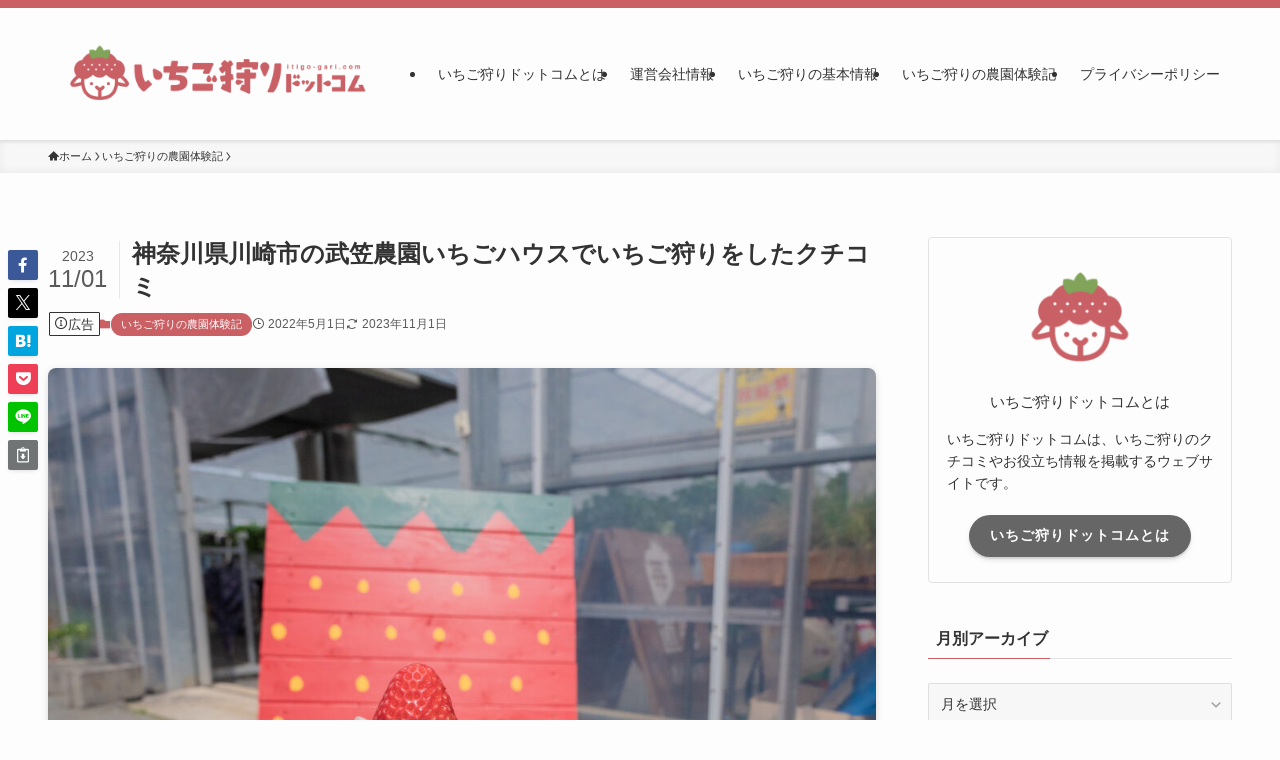

--- FILE ---
content_type: text/html; charset=UTF-8
request_url: https://itigo-gari.com/2022/05/01/takekasa/
body_size: 28983
content:
<!DOCTYPE html>
<html dir="ltr" lang="ja" prefix="og: https://ogp.me/ns#" data-loaded="false" data-scrolled="false" data-spmenu="closed">
<head>
<meta charset="utf-8">
<meta name="format-detection" content="telephone=no">
<meta http-equiv="X-UA-Compatible" content="IE=edge">
<meta name="viewport" content="width=device-width, viewport-fit=cover">
<title>神奈川県川崎市の武笠農園いちごハウスでいちご狩りをしたクチコミ - いちご狩りドットコム</title>

		<!-- All in One SEO 4.9.1.1 - aioseo.com -->
	<meta name="description" content="今回は、いちご狩りシーズン終盤の4月下旬に行ってきました。 都内から電車でアクセスしやすい農園を探していたとこ" />
	<meta name="robots" content="max-image-preview:large" />
	<meta name="author" content="いちご狩りドットコム編集部"/>
	<link rel="canonical" href="https://itigo-gari.com/2022/05/01/takekasa/" />
	<meta name="generator" content="All in One SEO (AIOSEO) 4.9.1.1" />
		<meta property="og:locale" content="ja_JP" />
		<meta property="og:site_name" content="いちご狩りドットコム -" />
		<meta property="og:type" content="article" />
		<meta property="og:title" content="神奈川県川崎市の武笠農園いちごハウスでいちご狩りをしたクチコミ - いちご狩りドットコム" />
		<meta property="og:description" content="今回は、いちご狩りシーズン終盤の4月下旬に行ってきました。 都内から電車でアクセスしやすい農園を探していたとこ" />
		<meta property="og:url" content="https://itigo-gari.com/2022/05/01/takekasa/" />
		<meta property="article:published_time" content="2022-05-01T06:33:03+00:00" />
		<meta property="article:modified_time" content="2023-10-31T22:14:26+00:00" />
		<meta name="twitter:card" content="summary_large_image" />
		<meta name="twitter:title" content="神奈川県川崎市の武笠農園いちごハウスでいちご狩りをしたクチコミ - いちご狩りドットコム" />
		<meta name="twitter:description" content="今回は、いちご狩りシーズン終盤の4月下旬に行ってきました。 都内から電車でアクセスしやすい農園を探していたとこ" />
		<script type="application/ld+json" class="aioseo-schema">
			{"@context":"https:\/\/schema.org","@graph":[{"@type":"BlogPosting","@id":"https:\/\/itigo-gari.com\/2022\/05\/01\/takekasa\/#blogposting","name":"\u795e\u5948\u5ddd\u770c\u5ddd\u5d0e\u5e02\u306e\u6b66\u7b20\u8fb2\u5712\u3044\u3061\u3054\u30cf\u30a6\u30b9\u3067\u3044\u3061\u3054\u72e9\u308a\u3092\u3057\u305f\u30af\u30c1\u30b3\u30df - \u3044\u3061\u3054\u72e9\u308a\u30c9\u30c3\u30c8\u30b3\u30e0","headline":"\u795e\u5948\u5ddd\u770c\u5ddd\u5d0e\u5e02\u306e\u6b66\u7b20\u8fb2\u5712\u3044\u3061\u3054\u30cf\u30a6\u30b9\u3067\u3044\u3061\u3054\u72e9\u308a\u3092\u3057\u305f\u30af\u30c1\u30b3\u30df","author":{"@id":"https:\/\/itigo-gari.com\/author\/itigouser\/#author"},"publisher":{"@id":"https:\/\/itigo-gari.com\/#organization"},"image":{"@type":"ImageObject","url":"https:\/\/itigo-gari.com\/wp-content\/uploads\/2022\/05\/DSC_3676.jpg","width":2048,"height":1367},"datePublished":"2022-05-01T15:33:03+09:00","dateModified":"2023-11-01T07:14:26+09:00","inLanguage":"ja","mainEntityOfPage":{"@id":"https:\/\/itigo-gari.com\/2022\/05\/01\/takekasa\/#webpage"},"isPartOf":{"@id":"https:\/\/itigo-gari.com\/2022\/05\/01\/takekasa\/#webpage"},"articleSection":"\u3044\u3061\u3054\u72e9\u308a\u306e\u8fb2\u5712\u4f53\u9a13\u8a18, \u795e\u5948\u5ddd\u770c, \u5ddd\u5d0e\u5e02"},{"@type":"BreadcrumbList","@id":"https:\/\/itigo-gari.com\/2022\/05\/01\/takekasa\/#breadcrumblist","itemListElement":[{"@type":"ListItem","@id":"https:\/\/itigo-gari.com#listItem","position":1,"name":"\u30db\u30fc\u30e0","item":"https:\/\/itigo-gari.com","nextItem":{"@type":"ListItem","@id":"https:\/\/itigo-gari.com\/category\/kutikomi\/#listItem","name":"\u3044\u3061\u3054\u72e9\u308a\u306e\u8fb2\u5712\u4f53\u9a13\u8a18"}},{"@type":"ListItem","@id":"https:\/\/itigo-gari.com\/category\/kutikomi\/#listItem","position":2,"name":"\u3044\u3061\u3054\u72e9\u308a\u306e\u8fb2\u5712\u4f53\u9a13\u8a18","item":"https:\/\/itigo-gari.com\/category\/kutikomi\/","nextItem":{"@type":"ListItem","@id":"https:\/\/itigo-gari.com\/2022\/05\/01\/takekasa\/#listItem","name":"\u795e\u5948\u5ddd\u770c\u5ddd\u5d0e\u5e02\u306e\u6b66\u7b20\u8fb2\u5712\u3044\u3061\u3054\u30cf\u30a6\u30b9\u3067\u3044\u3061\u3054\u72e9\u308a\u3092\u3057\u305f\u30af\u30c1\u30b3\u30df"},"previousItem":{"@type":"ListItem","@id":"https:\/\/itigo-gari.com#listItem","name":"\u30db\u30fc\u30e0"}},{"@type":"ListItem","@id":"https:\/\/itigo-gari.com\/2022\/05\/01\/takekasa\/#listItem","position":3,"name":"\u795e\u5948\u5ddd\u770c\u5ddd\u5d0e\u5e02\u306e\u6b66\u7b20\u8fb2\u5712\u3044\u3061\u3054\u30cf\u30a6\u30b9\u3067\u3044\u3061\u3054\u72e9\u308a\u3092\u3057\u305f\u30af\u30c1\u30b3\u30df","previousItem":{"@type":"ListItem","@id":"https:\/\/itigo-gari.com\/category\/kutikomi\/#listItem","name":"\u3044\u3061\u3054\u72e9\u308a\u306e\u8fb2\u5712\u4f53\u9a13\u8a18"}}]},{"@type":"Organization","@id":"https:\/\/itigo-gari.com\/#organization","name":"\u3044\u3061\u3054\u72e9\u308a\u30c9\u30c3\u30c8\u30b3\u30e0","url":"https:\/\/itigo-gari.com\/","logo":{"@type":"ImageObject","url":"https:\/\/itigo-gari.com\/wp-content\/uploads\/2022\/03\/1-1.png","@id":"https:\/\/itigo-gari.com\/2022\/05\/01\/takekasa\/#organizationLogo","width":1200,"height":600},"image":{"@id":"https:\/\/itigo-gari.com\/2022\/05\/01\/takekasa\/#organizationLogo"}},{"@type":"Person","@id":"https:\/\/itigo-gari.com\/author\/itigouser\/#author","url":"https:\/\/itigo-gari.com\/author\/itigouser\/","name":"\u3044\u3061\u3054\u72e9\u308a\u30c9\u30c3\u30c8\u30b3\u30e0\u7de8\u96c6\u90e8","image":{"@type":"ImageObject","@id":"https:\/\/itigo-gari.com\/2022\/05\/01\/takekasa\/#authorImage","url":"https:\/\/secure.gravatar.com\/avatar\/e7c0099b1921a13f6f44de974cf19eb1ff2aa065465b3ae87fdd6a0e6333bfe4?s=96&d=mm&r=g","width":96,"height":96,"caption":"\u3044\u3061\u3054\u72e9\u308a\u30c9\u30c3\u30c8\u30b3\u30e0\u7de8\u96c6\u90e8"}},{"@type":"WebPage","@id":"https:\/\/itigo-gari.com\/2022\/05\/01\/takekasa\/#webpage","url":"https:\/\/itigo-gari.com\/2022\/05\/01\/takekasa\/","name":"\u795e\u5948\u5ddd\u770c\u5ddd\u5d0e\u5e02\u306e\u6b66\u7b20\u8fb2\u5712\u3044\u3061\u3054\u30cf\u30a6\u30b9\u3067\u3044\u3061\u3054\u72e9\u308a\u3092\u3057\u305f\u30af\u30c1\u30b3\u30df - \u3044\u3061\u3054\u72e9\u308a\u30c9\u30c3\u30c8\u30b3\u30e0","description":"\u4eca\u56de\u306f\u3001\u3044\u3061\u3054\u72e9\u308a\u30b7\u30fc\u30ba\u30f3\u7d42\u76e4\u306e4\u6708\u4e0b\u65ec\u306b\u884c\u3063\u3066\u304d\u307e\u3057\u305f\u3002 \u90fd\u5185\u304b\u3089\u96fb\u8eca\u3067\u30a2\u30af\u30bb\u30b9\u3057\u3084\u3059\u3044\u8fb2\u5712\u3092\u63a2\u3057\u3066\u3044\u305f\u3068\u3053","inLanguage":"ja","isPartOf":{"@id":"https:\/\/itigo-gari.com\/#website"},"breadcrumb":{"@id":"https:\/\/itigo-gari.com\/2022\/05\/01\/takekasa\/#breadcrumblist"},"author":{"@id":"https:\/\/itigo-gari.com\/author\/itigouser\/#author"},"creator":{"@id":"https:\/\/itigo-gari.com\/author\/itigouser\/#author"},"image":{"@type":"ImageObject","url":"https:\/\/itigo-gari.com\/wp-content\/uploads\/2022\/05\/DSC_3676.jpg","@id":"https:\/\/itigo-gari.com\/2022\/05\/01\/takekasa\/#mainImage","width":2048,"height":1367},"primaryImageOfPage":{"@id":"https:\/\/itigo-gari.com\/2022\/05\/01\/takekasa\/#mainImage"},"datePublished":"2022-05-01T15:33:03+09:00","dateModified":"2023-11-01T07:14:26+09:00"},{"@type":"WebSite","@id":"https:\/\/itigo-gari.com\/#website","url":"https:\/\/itigo-gari.com\/","name":"\u3044\u3061\u3054\u72e9\u308a\u30c9\u30c3\u30c8\u30b3\u30e0","inLanguage":"ja","publisher":{"@id":"https:\/\/itigo-gari.com\/#organization"}}]}
		</script>
		<!-- All in One SEO -->

<link rel='dns-prefetch' href='//www.googletagmanager.com' />
<link rel='dns-prefetch' href='//pagead2.googlesyndication.com' />
<link rel="alternate" type="application/rss+xml" title="いちご狩りドットコム &raquo; フィード" href="https://itigo-gari.com/feed/" />
<link rel="alternate" type="application/rss+xml" title="いちご狩りドットコム &raquo; コメントフィード" href="https://itigo-gari.com/comments/feed/" />

<!-- SEO SIMPLE PACK 3.6.2 -->
<meta name="description" content="今回は、いちご狩りシーズン終盤の4月下旬に行ってきました。 都内から電車でアクセスしやすい農園を探していたところ、武笠農園いちごハウスが見つかりました。 東急電鉄「溝の口」駅（もしくは、JR「武蔵溝ノ口」駅）から、徒歩15分だったので少し歩">
<link rel="canonical" href="https://itigo-gari.com/2022/05/01/takekasa/">
<meta property="og:locale" content="ja_JP">
<meta property="og:type" content="article">
<meta property="og:image" content="https://itigo-gari.com/wp-content/uploads/2022/05/DSC_3676.jpg">
<meta property="og:title" content="神奈川県川崎市の武笠農園いちごハウスでいちご狩りをしたクチコミ | いちご狩りドットコム">
<meta property="og:description" content="今回は、いちご狩りシーズン終盤の4月下旬に行ってきました。 都内から電車でアクセスしやすい農園を探していたところ、武笠農園いちごハウスが見つかりました。 東急電鉄「溝の口」駅（もしくは、JR「武蔵溝ノ口」駅）から、徒歩15分だったので少し歩">
<meta property="og:url" content="https://itigo-gari.com/2022/05/01/takekasa/">
<meta property="og:site_name" content="いちご狩りドットコム">
<meta name="twitter:card" content="summary_large_image">
<!-- / SEO SIMPLE PACK -->

<style id='wp-img-auto-sizes-contain-inline-css' type='text/css'>
img:is([sizes=auto i],[sizes^="auto," i]){contain-intrinsic-size:3000px 1500px}
/*# sourceURL=wp-img-auto-sizes-contain-inline-css */
</style>
<style id='wp-block-library-inline-css' type='text/css'>
:root{--wp-block-synced-color:#7a00df;--wp-block-synced-color--rgb:122,0,223;--wp-bound-block-color:var(--wp-block-synced-color);--wp-editor-canvas-background:#ddd;--wp-admin-theme-color:#007cba;--wp-admin-theme-color--rgb:0,124,186;--wp-admin-theme-color-darker-10:#006ba1;--wp-admin-theme-color-darker-10--rgb:0,107,160.5;--wp-admin-theme-color-darker-20:#005a87;--wp-admin-theme-color-darker-20--rgb:0,90,135;--wp-admin-border-width-focus:2px}@media (min-resolution:192dpi){:root{--wp-admin-border-width-focus:1.5px}}.wp-element-button{cursor:pointer}:root .has-very-light-gray-background-color{background-color:#eee}:root .has-very-dark-gray-background-color{background-color:#313131}:root .has-very-light-gray-color{color:#eee}:root .has-very-dark-gray-color{color:#313131}:root .has-vivid-green-cyan-to-vivid-cyan-blue-gradient-background{background:linear-gradient(135deg,#00d084,#0693e3)}:root .has-purple-crush-gradient-background{background:linear-gradient(135deg,#34e2e4,#4721fb 50%,#ab1dfe)}:root .has-hazy-dawn-gradient-background{background:linear-gradient(135deg,#faaca8,#dad0ec)}:root .has-subdued-olive-gradient-background{background:linear-gradient(135deg,#fafae1,#67a671)}:root .has-atomic-cream-gradient-background{background:linear-gradient(135deg,#fdd79a,#004a59)}:root .has-nightshade-gradient-background{background:linear-gradient(135deg,#330968,#31cdcf)}:root .has-midnight-gradient-background{background:linear-gradient(135deg,#020381,#2874fc)}:root{--wp--preset--font-size--normal:16px;--wp--preset--font-size--huge:42px}.has-regular-font-size{font-size:1em}.has-larger-font-size{font-size:2.625em}.has-normal-font-size{font-size:var(--wp--preset--font-size--normal)}.has-huge-font-size{font-size:var(--wp--preset--font-size--huge)}.has-text-align-center{text-align:center}.has-text-align-left{text-align:left}.has-text-align-right{text-align:right}.has-fit-text{white-space:nowrap!important}#end-resizable-editor-section{display:none}.aligncenter{clear:both}.items-justified-left{justify-content:flex-start}.items-justified-center{justify-content:center}.items-justified-right{justify-content:flex-end}.items-justified-space-between{justify-content:space-between}.screen-reader-text{border:0;clip-path:inset(50%);height:1px;margin:-1px;overflow:hidden;padding:0;position:absolute;width:1px;word-wrap:normal!important}.screen-reader-text:focus{background-color:#ddd;clip-path:none;color:#444;display:block;font-size:1em;height:auto;left:5px;line-height:normal;padding:15px 23px 14px;text-decoration:none;top:5px;width:auto;z-index:100000}html :where(.has-border-color){border-style:solid}html :where([style*=border-top-color]){border-top-style:solid}html :where([style*=border-right-color]){border-right-style:solid}html :where([style*=border-bottom-color]){border-bottom-style:solid}html :where([style*=border-left-color]){border-left-style:solid}html :where([style*=border-width]){border-style:solid}html :where([style*=border-top-width]){border-top-style:solid}html :where([style*=border-right-width]){border-right-style:solid}html :where([style*=border-bottom-width]){border-bottom-style:solid}html :where([style*=border-left-width]){border-left-style:solid}html :where(img[class*=wp-image-]){height:auto;max-width:100%}:where(figure){margin:0 0 1em}html :where(.is-position-sticky){--wp-admin--admin-bar--position-offset:var(--wp-admin--admin-bar--height,0px)}@media screen and (max-width:600px){html :where(.is-position-sticky){--wp-admin--admin-bar--position-offset:0px}}

/*# sourceURL=wp-block-library-inline-css */
</style><style id='wp-block-heading-inline-css' type='text/css'>
h1:where(.wp-block-heading).has-background,h2:where(.wp-block-heading).has-background,h3:where(.wp-block-heading).has-background,h4:where(.wp-block-heading).has-background,h5:where(.wp-block-heading).has-background,h6:where(.wp-block-heading).has-background{padding:1.25em 2.375em}h1.has-text-align-left[style*=writing-mode]:where([style*=vertical-lr]),h1.has-text-align-right[style*=writing-mode]:where([style*=vertical-rl]),h2.has-text-align-left[style*=writing-mode]:where([style*=vertical-lr]),h2.has-text-align-right[style*=writing-mode]:where([style*=vertical-rl]),h3.has-text-align-left[style*=writing-mode]:where([style*=vertical-lr]),h3.has-text-align-right[style*=writing-mode]:where([style*=vertical-rl]),h4.has-text-align-left[style*=writing-mode]:where([style*=vertical-lr]),h4.has-text-align-right[style*=writing-mode]:where([style*=vertical-rl]),h5.has-text-align-left[style*=writing-mode]:where([style*=vertical-lr]),h5.has-text-align-right[style*=writing-mode]:where([style*=vertical-rl]),h6.has-text-align-left[style*=writing-mode]:where([style*=vertical-lr]),h6.has-text-align-right[style*=writing-mode]:where([style*=vertical-rl]){rotate:180deg}
/*# sourceURL=https://itigo-gari.com/wp-includes/blocks/heading/style.min.css */
</style>
<style id='wp-block-image-inline-css' type='text/css'>
.wp-block-image>a,.wp-block-image>figure>a{display:inline-block}.wp-block-image img{box-sizing:border-box;height:auto;max-width:100%;vertical-align:bottom}@media not (prefers-reduced-motion){.wp-block-image img.hide{visibility:hidden}.wp-block-image img.show{animation:show-content-image .4s}}.wp-block-image[style*=border-radius] img,.wp-block-image[style*=border-radius]>a{border-radius:inherit}.wp-block-image.has-custom-border img{box-sizing:border-box}.wp-block-image.aligncenter{text-align:center}.wp-block-image.alignfull>a,.wp-block-image.alignwide>a{width:100%}.wp-block-image.alignfull img,.wp-block-image.alignwide img{height:auto;width:100%}.wp-block-image .aligncenter,.wp-block-image .alignleft,.wp-block-image .alignright,.wp-block-image.aligncenter,.wp-block-image.alignleft,.wp-block-image.alignright{display:table}.wp-block-image .aligncenter>figcaption,.wp-block-image .alignleft>figcaption,.wp-block-image .alignright>figcaption,.wp-block-image.aligncenter>figcaption,.wp-block-image.alignleft>figcaption,.wp-block-image.alignright>figcaption{caption-side:bottom;display:table-caption}.wp-block-image .alignleft{float:left;margin:.5em 1em .5em 0}.wp-block-image .alignright{float:right;margin:.5em 0 .5em 1em}.wp-block-image .aligncenter{margin-left:auto;margin-right:auto}.wp-block-image :where(figcaption){margin-bottom:1em;margin-top:.5em}.wp-block-image.is-style-circle-mask img{border-radius:9999px}@supports ((-webkit-mask-image:none) or (mask-image:none)) or (-webkit-mask-image:none){.wp-block-image.is-style-circle-mask img{border-radius:0;-webkit-mask-image:url('data:image/svg+xml;utf8,<svg viewBox="0 0 100 100" xmlns="http://www.w3.org/2000/svg"><circle cx="50" cy="50" r="50"/></svg>');mask-image:url('data:image/svg+xml;utf8,<svg viewBox="0 0 100 100" xmlns="http://www.w3.org/2000/svg"><circle cx="50" cy="50" r="50"/></svg>');mask-mode:alpha;-webkit-mask-position:center;mask-position:center;-webkit-mask-repeat:no-repeat;mask-repeat:no-repeat;-webkit-mask-size:contain;mask-size:contain}}:root :where(.wp-block-image.is-style-rounded img,.wp-block-image .is-style-rounded img){border-radius:9999px}.wp-block-image figure{margin:0}.wp-lightbox-container{display:flex;flex-direction:column;position:relative}.wp-lightbox-container img{cursor:zoom-in}.wp-lightbox-container img:hover+button{opacity:1}.wp-lightbox-container button{align-items:center;backdrop-filter:blur(16px) saturate(180%);background-color:#5a5a5a40;border:none;border-radius:4px;cursor:zoom-in;display:flex;height:20px;justify-content:center;opacity:0;padding:0;position:absolute;right:16px;text-align:center;top:16px;width:20px;z-index:100}@media not (prefers-reduced-motion){.wp-lightbox-container button{transition:opacity .2s ease}}.wp-lightbox-container button:focus-visible{outline:3px auto #5a5a5a40;outline:3px auto -webkit-focus-ring-color;outline-offset:3px}.wp-lightbox-container button:hover{cursor:pointer;opacity:1}.wp-lightbox-container button:focus{opacity:1}.wp-lightbox-container button:focus,.wp-lightbox-container button:hover,.wp-lightbox-container button:not(:hover):not(:active):not(.has-background){background-color:#5a5a5a40;border:none}.wp-lightbox-overlay{box-sizing:border-box;cursor:zoom-out;height:100vh;left:0;overflow:hidden;position:fixed;top:0;visibility:hidden;width:100%;z-index:100000}.wp-lightbox-overlay .close-button{align-items:center;cursor:pointer;display:flex;justify-content:center;min-height:40px;min-width:40px;padding:0;position:absolute;right:calc(env(safe-area-inset-right) + 16px);top:calc(env(safe-area-inset-top) + 16px);z-index:5000000}.wp-lightbox-overlay .close-button:focus,.wp-lightbox-overlay .close-button:hover,.wp-lightbox-overlay .close-button:not(:hover):not(:active):not(.has-background){background:none;border:none}.wp-lightbox-overlay .lightbox-image-container{height:var(--wp--lightbox-container-height);left:50%;overflow:hidden;position:absolute;top:50%;transform:translate(-50%,-50%);transform-origin:top left;width:var(--wp--lightbox-container-width);z-index:9999999999}.wp-lightbox-overlay .wp-block-image{align-items:center;box-sizing:border-box;display:flex;height:100%;justify-content:center;margin:0;position:relative;transform-origin:0 0;width:100%;z-index:3000000}.wp-lightbox-overlay .wp-block-image img{height:var(--wp--lightbox-image-height);min-height:var(--wp--lightbox-image-height);min-width:var(--wp--lightbox-image-width);width:var(--wp--lightbox-image-width)}.wp-lightbox-overlay .wp-block-image figcaption{display:none}.wp-lightbox-overlay button{background:none;border:none}.wp-lightbox-overlay .scrim{background-color:#fff;height:100%;opacity:.9;position:absolute;width:100%;z-index:2000000}.wp-lightbox-overlay.active{visibility:visible}@media not (prefers-reduced-motion){.wp-lightbox-overlay.active{animation:turn-on-visibility .25s both}.wp-lightbox-overlay.active img{animation:turn-on-visibility .35s both}.wp-lightbox-overlay.show-closing-animation:not(.active){animation:turn-off-visibility .35s both}.wp-lightbox-overlay.show-closing-animation:not(.active) img{animation:turn-off-visibility .25s both}.wp-lightbox-overlay.zoom.active{animation:none;opacity:1;visibility:visible}.wp-lightbox-overlay.zoom.active .lightbox-image-container{animation:lightbox-zoom-in .4s}.wp-lightbox-overlay.zoom.active .lightbox-image-container img{animation:none}.wp-lightbox-overlay.zoom.active .scrim{animation:turn-on-visibility .4s forwards}.wp-lightbox-overlay.zoom.show-closing-animation:not(.active){animation:none}.wp-lightbox-overlay.zoom.show-closing-animation:not(.active) .lightbox-image-container{animation:lightbox-zoom-out .4s}.wp-lightbox-overlay.zoom.show-closing-animation:not(.active) .lightbox-image-container img{animation:none}.wp-lightbox-overlay.zoom.show-closing-animation:not(.active) .scrim{animation:turn-off-visibility .4s forwards}}@keyframes show-content-image{0%{visibility:hidden}99%{visibility:hidden}to{visibility:visible}}@keyframes turn-on-visibility{0%{opacity:0}to{opacity:1}}@keyframes turn-off-visibility{0%{opacity:1;visibility:visible}99%{opacity:0;visibility:visible}to{opacity:0;visibility:hidden}}@keyframes lightbox-zoom-in{0%{transform:translate(calc((-100vw + var(--wp--lightbox-scrollbar-width))/2 + var(--wp--lightbox-initial-left-position)),calc(-50vh + var(--wp--lightbox-initial-top-position))) scale(var(--wp--lightbox-scale))}to{transform:translate(-50%,-50%) scale(1)}}@keyframes lightbox-zoom-out{0%{transform:translate(-50%,-50%) scale(1);visibility:visible}99%{visibility:visible}to{transform:translate(calc((-100vw + var(--wp--lightbox-scrollbar-width))/2 + var(--wp--lightbox-initial-left-position)),calc(-50vh + var(--wp--lightbox-initial-top-position))) scale(var(--wp--lightbox-scale));visibility:hidden}}
/*# sourceURL=https://itigo-gari.com/wp-includes/blocks/image/style.min.css */
</style>
<style id='wp-block-paragraph-inline-css' type='text/css'>
.is-small-text{font-size:.875em}.is-regular-text{font-size:1em}.is-large-text{font-size:2.25em}.is-larger-text{font-size:3em}.has-drop-cap:not(:focus):first-letter{float:left;font-size:8.4em;font-style:normal;font-weight:100;line-height:.68;margin:.05em .1em 0 0;text-transform:uppercase}body.rtl .has-drop-cap:not(:focus):first-letter{float:none;margin-left:.1em}p.has-drop-cap.has-background{overflow:hidden}:root :where(p.has-background){padding:1.25em 2.375em}:where(p.has-text-color:not(.has-link-color)) a{color:inherit}p.has-text-align-left[style*="writing-mode:vertical-lr"],p.has-text-align-right[style*="writing-mode:vertical-rl"]{rotate:180deg}
/*# sourceURL=https://itigo-gari.com/wp-includes/blocks/paragraph/style.min.css */
</style>
<style id='wp-block-table-inline-css' type='text/css'>
.wp-block-table{overflow-x:auto}.wp-block-table table{border-collapse:collapse;width:100%}.wp-block-table thead{border-bottom:3px solid}.wp-block-table tfoot{border-top:3px solid}.wp-block-table td,.wp-block-table th{border:1px solid;padding:.5em}.wp-block-table .has-fixed-layout{table-layout:fixed;width:100%}.wp-block-table .has-fixed-layout td,.wp-block-table .has-fixed-layout th{word-break:break-word}.wp-block-table.aligncenter,.wp-block-table.alignleft,.wp-block-table.alignright{display:table;width:auto}.wp-block-table.aligncenter td,.wp-block-table.aligncenter th,.wp-block-table.alignleft td,.wp-block-table.alignleft th,.wp-block-table.alignright td,.wp-block-table.alignright th{word-break:break-word}.wp-block-table .has-subtle-light-gray-background-color{background-color:#f3f4f5}.wp-block-table .has-subtle-pale-green-background-color{background-color:#e9fbe5}.wp-block-table .has-subtle-pale-blue-background-color{background-color:#e7f5fe}.wp-block-table .has-subtle-pale-pink-background-color{background-color:#fcf0ef}.wp-block-table.is-style-stripes{background-color:initial;border-collapse:inherit;border-spacing:0}.wp-block-table.is-style-stripes tbody tr:nth-child(odd){background-color:#f0f0f0}.wp-block-table.is-style-stripes.has-subtle-light-gray-background-color tbody tr:nth-child(odd){background-color:#f3f4f5}.wp-block-table.is-style-stripes.has-subtle-pale-green-background-color tbody tr:nth-child(odd){background-color:#e9fbe5}.wp-block-table.is-style-stripes.has-subtle-pale-blue-background-color tbody tr:nth-child(odd){background-color:#e7f5fe}.wp-block-table.is-style-stripes.has-subtle-pale-pink-background-color tbody tr:nth-child(odd){background-color:#fcf0ef}.wp-block-table.is-style-stripes td,.wp-block-table.is-style-stripes th{border-color:#0000}.wp-block-table.is-style-stripes{border-bottom:1px solid #f0f0f0}.wp-block-table .has-border-color td,.wp-block-table .has-border-color th,.wp-block-table .has-border-color tr,.wp-block-table .has-border-color>*{border-color:inherit}.wp-block-table table[style*=border-top-color] tr:first-child,.wp-block-table table[style*=border-top-color] tr:first-child td,.wp-block-table table[style*=border-top-color] tr:first-child th,.wp-block-table table[style*=border-top-color]>*,.wp-block-table table[style*=border-top-color]>* td,.wp-block-table table[style*=border-top-color]>* th{border-top-color:inherit}.wp-block-table table[style*=border-top-color] tr:not(:first-child){border-top-color:initial}.wp-block-table table[style*=border-right-color] td:last-child,.wp-block-table table[style*=border-right-color] th,.wp-block-table table[style*=border-right-color] tr,.wp-block-table table[style*=border-right-color]>*{border-right-color:inherit}.wp-block-table table[style*=border-bottom-color] tr:last-child,.wp-block-table table[style*=border-bottom-color] tr:last-child td,.wp-block-table table[style*=border-bottom-color] tr:last-child th,.wp-block-table table[style*=border-bottom-color]>*,.wp-block-table table[style*=border-bottom-color]>* td,.wp-block-table table[style*=border-bottom-color]>* th{border-bottom-color:inherit}.wp-block-table table[style*=border-bottom-color] tr:not(:last-child){border-bottom-color:initial}.wp-block-table table[style*=border-left-color] td:first-child,.wp-block-table table[style*=border-left-color] th,.wp-block-table table[style*=border-left-color] tr,.wp-block-table table[style*=border-left-color]>*{border-left-color:inherit}.wp-block-table table[style*=border-style] td,.wp-block-table table[style*=border-style] th,.wp-block-table table[style*=border-style] tr,.wp-block-table table[style*=border-style]>*{border-style:inherit}.wp-block-table table[style*=border-width] td,.wp-block-table table[style*=border-width] th,.wp-block-table table[style*=border-width] tr,.wp-block-table table[style*=border-width]>*{border-style:inherit;border-width:inherit}
/*# sourceURL=https://itigo-gari.com/wp-includes/blocks/table/style.min.css */
</style>
<style id='global-styles-inline-css' type='text/css'>
:root{--wp--preset--aspect-ratio--square: 1;--wp--preset--aspect-ratio--4-3: 4/3;--wp--preset--aspect-ratio--3-4: 3/4;--wp--preset--aspect-ratio--3-2: 3/2;--wp--preset--aspect-ratio--2-3: 2/3;--wp--preset--aspect-ratio--16-9: 16/9;--wp--preset--aspect-ratio--9-16: 9/16;--wp--preset--color--black: #000;--wp--preset--color--cyan-bluish-gray: #abb8c3;--wp--preset--color--white: #fff;--wp--preset--color--pale-pink: #f78da7;--wp--preset--color--vivid-red: #cf2e2e;--wp--preset--color--luminous-vivid-orange: #ff6900;--wp--preset--color--luminous-vivid-amber: #fcb900;--wp--preset--color--light-green-cyan: #7bdcb5;--wp--preset--color--vivid-green-cyan: #00d084;--wp--preset--color--pale-cyan-blue: #8ed1fc;--wp--preset--color--vivid-cyan-blue: #0693e3;--wp--preset--color--vivid-purple: #9b51e0;--wp--preset--color--swl-main: var(--color_main);--wp--preset--color--swl-main-thin: var(--color_main_thin);--wp--preset--color--swl-gray: var(--color_gray);--wp--preset--color--swl-deep-01: var(--color_deep01);--wp--preset--color--swl-deep-02: var(--color_deep02);--wp--preset--color--swl-deep-03: var(--color_deep03);--wp--preset--color--swl-deep-04: var(--color_deep04);--wp--preset--color--swl-pale-01: var(--color_pale01);--wp--preset--color--swl-pale-02: var(--color_pale02);--wp--preset--color--swl-pale-03: var(--color_pale03);--wp--preset--color--swl-pale-04: var(--color_pale04);--wp--preset--gradient--vivid-cyan-blue-to-vivid-purple: linear-gradient(135deg,rgb(6,147,227) 0%,rgb(155,81,224) 100%);--wp--preset--gradient--light-green-cyan-to-vivid-green-cyan: linear-gradient(135deg,rgb(122,220,180) 0%,rgb(0,208,130) 100%);--wp--preset--gradient--luminous-vivid-amber-to-luminous-vivid-orange: linear-gradient(135deg,rgb(252,185,0) 0%,rgb(255,105,0) 100%);--wp--preset--gradient--luminous-vivid-orange-to-vivid-red: linear-gradient(135deg,rgb(255,105,0) 0%,rgb(207,46,46) 100%);--wp--preset--gradient--very-light-gray-to-cyan-bluish-gray: linear-gradient(135deg,rgb(238,238,238) 0%,rgb(169,184,195) 100%);--wp--preset--gradient--cool-to-warm-spectrum: linear-gradient(135deg,rgb(74,234,220) 0%,rgb(151,120,209) 20%,rgb(207,42,186) 40%,rgb(238,44,130) 60%,rgb(251,105,98) 80%,rgb(254,248,76) 100%);--wp--preset--gradient--blush-light-purple: linear-gradient(135deg,rgb(255,206,236) 0%,rgb(152,150,240) 100%);--wp--preset--gradient--blush-bordeaux: linear-gradient(135deg,rgb(254,205,165) 0%,rgb(254,45,45) 50%,rgb(107,0,62) 100%);--wp--preset--gradient--luminous-dusk: linear-gradient(135deg,rgb(255,203,112) 0%,rgb(199,81,192) 50%,rgb(65,88,208) 100%);--wp--preset--gradient--pale-ocean: linear-gradient(135deg,rgb(255,245,203) 0%,rgb(182,227,212) 50%,rgb(51,167,181) 100%);--wp--preset--gradient--electric-grass: linear-gradient(135deg,rgb(202,248,128) 0%,rgb(113,206,126) 100%);--wp--preset--gradient--midnight: linear-gradient(135deg,rgb(2,3,129) 0%,rgb(40,116,252) 100%);--wp--preset--font-size--small: 0.9em;--wp--preset--font-size--medium: 1.1em;--wp--preset--font-size--large: 1.25em;--wp--preset--font-size--x-large: 42px;--wp--preset--font-size--xs: 0.75em;--wp--preset--font-size--huge: 1.6em;--wp--preset--spacing--20: 0.44rem;--wp--preset--spacing--30: 0.67rem;--wp--preset--spacing--40: 1rem;--wp--preset--spacing--50: 1.5rem;--wp--preset--spacing--60: 2.25rem;--wp--preset--spacing--70: 3.38rem;--wp--preset--spacing--80: 5.06rem;--wp--preset--shadow--natural: 6px 6px 9px rgba(0, 0, 0, 0.2);--wp--preset--shadow--deep: 12px 12px 50px rgba(0, 0, 0, 0.4);--wp--preset--shadow--sharp: 6px 6px 0px rgba(0, 0, 0, 0.2);--wp--preset--shadow--outlined: 6px 6px 0px -3px rgb(255, 255, 255), 6px 6px rgb(0, 0, 0);--wp--preset--shadow--crisp: 6px 6px 0px rgb(0, 0, 0);}:where(.is-layout-flex){gap: 0.5em;}:where(.is-layout-grid){gap: 0.5em;}body .is-layout-flex{display: flex;}.is-layout-flex{flex-wrap: wrap;align-items: center;}.is-layout-flex > :is(*, div){margin: 0;}body .is-layout-grid{display: grid;}.is-layout-grid > :is(*, div){margin: 0;}:where(.wp-block-columns.is-layout-flex){gap: 2em;}:where(.wp-block-columns.is-layout-grid){gap: 2em;}:where(.wp-block-post-template.is-layout-flex){gap: 1.25em;}:where(.wp-block-post-template.is-layout-grid){gap: 1.25em;}.has-black-color{color: var(--wp--preset--color--black) !important;}.has-cyan-bluish-gray-color{color: var(--wp--preset--color--cyan-bluish-gray) !important;}.has-white-color{color: var(--wp--preset--color--white) !important;}.has-pale-pink-color{color: var(--wp--preset--color--pale-pink) !important;}.has-vivid-red-color{color: var(--wp--preset--color--vivid-red) !important;}.has-luminous-vivid-orange-color{color: var(--wp--preset--color--luminous-vivid-orange) !important;}.has-luminous-vivid-amber-color{color: var(--wp--preset--color--luminous-vivid-amber) !important;}.has-light-green-cyan-color{color: var(--wp--preset--color--light-green-cyan) !important;}.has-vivid-green-cyan-color{color: var(--wp--preset--color--vivid-green-cyan) !important;}.has-pale-cyan-blue-color{color: var(--wp--preset--color--pale-cyan-blue) !important;}.has-vivid-cyan-blue-color{color: var(--wp--preset--color--vivid-cyan-blue) !important;}.has-vivid-purple-color{color: var(--wp--preset--color--vivid-purple) !important;}.has-black-background-color{background-color: var(--wp--preset--color--black) !important;}.has-cyan-bluish-gray-background-color{background-color: var(--wp--preset--color--cyan-bluish-gray) !important;}.has-white-background-color{background-color: var(--wp--preset--color--white) !important;}.has-pale-pink-background-color{background-color: var(--wp--preset--color--pale-pink) !important;}.has-vivid-red-background-color{background-color: var(--wp--preset--color--vivid-red) !important;}.has-luminous-vivid-orange-background-color{background-color: var(--wp--preset--color--luminous-vivid-orange) !important;}.has-luminous-vivid-amber-background-color{background-color: var(--wp--preset--color--luminous-vivid-amber) !important;}.has-light-green-cyan-background-color{background-color: var(--wp--preset--color--light-green-cyan) !important;}.has-vivid-green-cyan-background-color{background-color: var(--wp--preset--color--vivid-green-cyan) !important;}.has-pale-cyan-blue-background-color{background-color: var(--wp--preset--color--pale-cyan-blue) !important;}.has-vivid-cyan-blue-background-color{background-color: var(--wp--preset--color--vivid-cyan-blue) !important;}.has-vivid-purple-background-color{background-color: var(--wp--preset--color--vivid-purple) !important;}.has-black-border-color{border-color: var(--wp--preset--color--black) !important;}.has-cyan-bluish-gray-border-color{border-color: var(--wp--preset--color--cyan-bluish-gray) !important;}.has-white-border-color{border-color: var(--wp--preset--color--white) !important;}.has-pale-pink-border-color{border-color: var(--wp--preset--color--pale-pink) !important;}.has-vivid-red-border-color{border-color: var(--wp--preset--color--vivid-red) !important;}.has-luminous-vivid-orange-border-color{border-color: var(--wp--preset--color--luminous-vivid-orange) !important;}.has-luminous-vivid-amber-border-color{border-color: var(--wp--preset--color--luminous-vivid-amber) !important;}.has-light-green-cyan-border-color{border-color: var(--wp--preset--color--light-green-cyan) !important;}.has-vivid-green-cyan-border-color{border-color: var(--wp--preset--color--vivid-green-cyan) !important;}.has-pale-cyan-blue-border-color{border-color: var(--wp--preset--color--pale-cyan-blue) !important;}.has-vivid-cyan-blue-border-color{border-color: var(--wp--preset--color--vivid-cyan-blue) !important;}.has-vivid-purple-border-color{border-color: var(--wp--preset--color--vivid-purple) !important;}.has-vivid-cyan-blue-to-vivid-purple-gradient-background{background: var(--wp--preset--gradient--vivid-cyan-blue-to-vivid-purple) !important;}.has-light-green-cyan-to-vivid-green-cyan-gradient-background{background: var(--wp--preset--gradient--light-green-cyan-to-vivid-green-cyan) !important;}.has-luminous-vivid-amber-to-luminous-vivid-orange-gradient-background{background: var(--wp--preset--gradient--luminous-vivid-amber-to-luminous-vivid-orange) !important;}.has-luminous-vivid-orange-to-vivid-red-gradient-background{background: var(--wp--preset--gradient--luminous-vivid-orange-to-vivid-red) !important;}.has-very-light-gray-to-cyan-bluish-gray-gradient-background{background: var(--wp--preset--gradient--very-light-gray-to-cyan-bluish-gray) !important;}.has-cool-to-warm-spectrum-gradient-background{background: var(--wp--preset--gradient--cool-to-warm-spectrum) !important;}.has-blush-light-purple-gradient-background{background: var(--wp--preset--gradient--blush-light-purple) !important;}.has-blush-bordeaux-gradient-background{background: var(--wp--preset--gradient--blush-bordeaux) !important;}.has-luminous-dusk-gradient-background{background: var(--wp--preset--gradient--luminous-dusk) !important;}.has-pale-ocean-gradient-background{background: var(--wp--preset--gradient--pale-ocean) !important;}.has-electric-grass-gradient-background{background: var(--wp--preset--gradient--electric-grass) !important;}.has-midnight-gradient-background{background: var(--wp--preset--gradient--midnight) !important;}.has-small-font-size{font-size: var(--wp--preset--font-size--small) !important;}.has-medium-font-size{font-size: var(--wp--preset--font-size--medium) !important;}.has-large-font-size{font-size: var(--wp--preset--font-size--large) !important;}.has-x-large-font-size{font-size: var(--wp--preset--font-size--x-large) !important;}
/*# sourceURL=global-styles-inline-css */
</style>

<link rel='stylesheet' id='swell-icons-css' href='https://itigo-gari.com/wp-content/themes/swell/build/css/swell-icons.css?ver=2.15.0' type='text/css' media='all' />
<link rel='stylesheet' id='main_style-css' href='https://itigo-gari.com/wp-content/themes/swell/build/css/main.css?ver=2.15.0' type='text/css' media='all' />
<link rel='stylesheet' id='swell_blocks-css' href='https://itigo-gari.com/wp-content/themes/swell/build/css/blocks.css?ver=2.15.0' type='text/css' media='all' />
<style id='swell_custom-inline-css' type='text/css'>
:root{--swl-fz--content:4vw;--swl-font_family:"游ゴシック体", "Yu Gothic", YuGothic, "Hiragino Kaku Gothic ProN", "Hiragino Sans", Meiryo, sans-serif;--swl-font_weight:500;--color_main:#ca5f64;--color_text:#333;--color_link:#1176d4;--color_htag:#ca5f64;--color_bg:#fdfdfd;--color_gradient1:#d8ffff;--color_gradient2:#87e7ff;--color_main_thin:rgba(253, 119, 125, 0.05 );--color_main_dark:rgba(152, 71, 75, 1 );--color_list_check:#ca5f64;--color_list_num:#ca5f64;--color_list_good:#86dd7b;--color_list_triangle:#f4e03a;--color_list_bad:#f36060;--color_faq_q:#d55656;--color_faq_a:#6599b7;--color_icon_good:#3cd250;--color_icon_good_bg:#ecffe9;--color_icon_bad:#4b73eb;--color_icon_bad_bg:#eafaff;--color_icon_info:#f578b4;--color_icon_info_bg:#fff0fa;--color_icon_announce:#ffa537;--color_icon_announce_bg:#fff5f0;--color_icon_pen:#7a7a7a;--color_icon_pen_bg:#f7f7f7;--color_icon_book:#787364;--color_icon_book_bg:#f8f6ef;--color_icon_point:#ffa639;--color_icon_check:#86d67c;--color_icon_batsu:#f36060;--color_icon_hatena:#5295cc;--color_icon_caution:#f7da38;--color_icon_memo:#84878a;--color_deep01:#e44141;--color_deep02:#3d79d5;--color_deep03:#63a84d;--color_deep04:#f09f4d;--color_pale01:#fff2f0;--color_pale02:#f3f8fd;--color_pale03:#f1f9ee;--color_pale04:#fdf9ee;--color_mark_blue:#b7e3ff;--color_mark_green:#bdf9c3;--color_mark_yellow:#fcf69f;--color_mark_orange:#ffddbc;--border01:solid 1px var(--color_main);--border02:double 4px var(--color_main);--border03:dashed 2px var(--color_border);--border04:solid 4px var(--color_gray);--card_posts_thumb_ratio:56.25%;--list_posts_thumb_ratio:61.805%;--big_posts_thumb_ratio:56.25%;--thumb_posts_thumb_ratio:61.805%;--blogcard_thumb_ratio:56.25%;--color_header_bg:#fdfdfd;--color_header_text:#333;--color_footer_bg:#fdfdfd;--color_footer_text:#333;--container_size:1200px;--article_size:900px;--logo_size_sp:80px;--logo_size_pc:100px;--logo_size_pcfix:40px;}.swl-cell-bg[data-icon="doubleCircle"]{--cell-icon-color:#ffc977}.swl-cell-bg[data-icon="circle"]{--cell-icon-color:#94e29c}.swl-cell-bg[data-icon="triangle"]{--cell-icon-color:#eeda2f}.swl-cell-bg[data-icon="close"]{--cell-icon-color:#ec9191}.swl-cell-bg[data-icon="hatena"]{--cell-icon-color:#93c9da}.swl-cell-bg[data-icon="check"]{--cell-icon-color:#94e29c}.swl-cell-bg[data-icon="line"]{--cell-icon-color:#9b9b9b}.cap_box[data-colset="col1"]{--capbox-color:#f59b5f;--capbox-color--bg:#fff8eb}.cap_box[data-colset="col2"]{--capbox-color:#5fb9f5;--capbox-color--bg:#edf5ff}.cap_box[data-colset="col3"]{--capbox-color:#2fcd90;--capbox-color--bg:#eafaf2}.red_{--the-btn-color:#f74a4a;--the-btn-color2:#ffbc49;--the-solid-shadow: rgba(185, 56, 56, 1 )}.blue_{--the-btn-color:#338df4;--the-btn-color2:#35eaff;--the-solid-shadow: rgba(38, 106, 183, 1 )}.green_{--the-btn-color:#62d847;--the-btn-color2:#7bf7bd;--the-solid-shadow: rgba(74, 162, 53, 1 )}.is-style-btn_normal{--the-btn-radius:80px}.is-style-btn_solid{--the-btn-radius:80px}.is-style-btn_shiny{--the-btn-radius:80px}.is-style-btn_line{--the-btn-radius:80px}.post_content blockquote{padding:1.5em 2em 1.5em 3em}.post_content blockquote::before{content:"";display:block;width:5px;height:calc(100% - 3em);top:1.5em;left:1.5em;border-left:solid 1px rgba(180,180,180,.75);border-right:solid 1px rgba(180,180,180,.75);}.mark_blue{background:-webkit-linear-gradient(transparent 64%,var(--color_mark_blue) 0%);background:linear-gradient(transparent 64%,var(--color_mark_blue) 0%)}.mark_green{background:-webkit-linear-gradient(transparent 64%,var(--color_mark_green) 0%);background:linear-gradient(transparent 64%,var(--color_mark_green) 0%)}.mark_yellow{background:-webkit-linear-gradient(transparent 64%,var(--color_mark_yellow) 0%);background:linear-gradient(transparent 64%,var(--color_mark_yellow) 0%)}.mark_orange{background:-webkit-linear-gradient(transparent 64%,var(--color_mark_orange) 0%);background:linear-gradient(transparent 64%,var(--color_mark_orange) 0%)}[class*="is-style-icon_"]{color:#333;border-width:0}[class*="is-style-big_icon_"]{border-width:2px;border-style:solid}[data-col="gray"] .c-balloon__text{background:#f7f7f7;border-color:#ccc}[data-col="gray"] .c-balloon__before{border-right-color:#f7f7f7}[data-col="green"] .c-balloon__text{background:#d1f8c2;border-color:#9ddd93}[data-col="green"] .c-balloon__before{border-right-color:#d1f8c2}[data-col="blue"] .c-balloon__text{background:#e2f6ff;border-color:#93d2f0}[data-col="blue"] .c-balloon__before{border-right-color:#e2f6ff}[data-col="red"] .c-balloon__text{background:#ffebeb;border-color:#f48789}[data-col="red"] .c-balloon__before{border-right-color:#ffebeb}[data-col="yellow"] .c-balloon__text{background:#f9f7d2;border-color:#fbe593}[data-col="yellow"] .c-balloon__before{border-right-color:#f9f7d2}.-type-list2 .p-postList__body::after,.-type-big .p-postList__body::after{content: "READ MORE »";}.c-postThumb__cat{background-color:#ca5f64;color:#fff;background-image: repeating-linear-gradient(-45deg,rgba(255,255,255,.1),rgba(255,255,255,.1) 6px,transparent 6px,transparent 12px)}.post_content h2:where(:not([class^="swell-block-"]):not(.faq_q):not(.p-postList__title)){background:var(--color_htag);padding:.75em 1em;color:#fff}.post_content h2:where(:not([class^="swell-block-"]):not(.faq_q):not(.p-postList__title))::before{position:absolute;display:block;pointer-events:none;content:"";top:-4px;left:0;width:100%;height:calc(100% + 4px);box-sizing:content-box;border-top:solid 2px var(--color_htag);border-bottom:solid 2px var(--color_htag)}.post_content h3:where(:not([class^="swell-block-"]):not(.faq_q):not(.p-postList__title)){padding:0 .5em .5em}.post_content h3:where(:not([class^="swell-block-"]):not(.faq_q):not(.p-postList__title))::before{content:"";width:100%;height:2px;background: repeating-linear-gradient(90deg, var(--color_htag) 0%, var(--color_htag) 29.3%, rgba(150,150,150,.2) 29.3%, rgba(150,150,150,.2) 100%)}.post_content h4:where(:not([class^="swell-block-"]):not(.faq_q):not(.p-postList__title)){padding:0 0 0 16px;border-left:solid 2px var(--color_htag)}.l-header{box-shadow: 0 1px 4px rgba(0,0,0,.12)}.l-header__bar{color:#fff;background:var(--color_main)}.l-header__menuBtn{order:1}.l-header__customBtn{order:3}.c-gnav a::after{background:var(--color_main);width:100%;height:2px;transform:scaleX(0)}.p-spHeadMenu .menu-item.-current{border-bottom-color:var(--color_main)}.c-gnav > li:hover > a::after,.c-gnav > .-current > a::after{transform: scaleX(1)}.c-gnav .sub-menu{color:#333;background:#fff}.l-fixHeader::before{opacity:1}#pagetop{border-radius:50%}.c-widget__title.-spmenu{padding:.5em .75em;border-radius:var(--swl-radius--2, 0px);background:var(--color_main);color:#fff;}.c-widget__title.-footer{padding:.5em}.c-widget__title.-footer::before{content:"";bottom:0;left:0;width:40%;z-index:1;background:var(--color_main)}.c-widget__title.-footer::after{content:"";bottom:0;left:0;width:100%;background:var(--color_border)}.c-secTitle{padding:.5em}.c-secTitle::before{content:"";bottom:0;left:0;width:40%;z-index:1;background:var(--color_main)}.c-secTitle::after{content:"";bottom:0;left:0;width:100%;background:var(--color_border)}.p-spMenu{color:#333}.p-spMenu__inner::before{background:#fdfdfd;opacity:1}.p-spMenu__overlay{background:#000;opacity:0.6}[class*="page-numbers"]{color:#fff;background-color:#dedede}a{text-decoration: none}.l-topTitleArea.c-filterLayer::before{background-color:#000;opacity:0.2;content:""}@media screen and (min-width: 960px){:root{}}@media screen and (max-width: 959px){:root{}.l-header__logo{order:2;text-align:center}}@media screen and (min-width: 600px){:root{--swl-fz--content:16px;}}@media screen and (max-width: 599px){:root{}}@media (min-width: 1108px) {.alignwide{left:-100px;width:calc(100% + 200px);}}@media (max-width: 1108px) {.-sidebar-off .swell-block-fullWide__inner.l-container .alignwide{left:0px;width:100%;}}.l-fixHeader .l-fixHeader__gnav{order:0}[data-scrolled=true] .l-fixHeader[data-ready]{opacity:1;-webkit-transform:translateY(0)!important;transform:translateY(0)!important;visibility:visible}.-body-solid .l-fixHeader{box-shadow:0 2px 4px var(--swl-color_shadow)}.l-fixHeader__inner{align-items:stretch;color:var(--color_header_text);display:flex;padding-bottom:0;padding-top:0;position:relative;z-index:1}.l-fixHeader__logo{align-items:center;display:flex;line-height:1;margin-right:24px;order:0;padding:16px 0}.is-style-btn_normal a,.is-style-btn_shiny a{box-shadow:var(--swl-btn_shadow)}.c-shareBtns__btn,.is-style-balloon>.c-tabList .c-tabList__button,.p-snsCta,[class*=page-numbers]{box-shadow:var(--swl-box_shadow)}.p-articleThumb__img,.p-articleThumb__youtube{box-shadow:var(--swl-img_shadow)}.p-pickupBanners__item .c-bannerLink,.p-postList__thumb{box-shadow:0 2px 8px rgba(0,0,0,.1),0 4px 4px -4px rgba(0,0,0,.1)}.p-postList.-w-ranking li:before{background-image:repeating-linear-gradient(-45deg,hsla(0,0%,100%,.1),hsla(0,0%,100%,.1) 6px,transparent 0,transparent 12px);box-shadow:1px 1px 4px rgba(0,0,0,.2)}:root{--swl-radius--2:2px;--swl-radius--4:4px;--swl-radius--8:8px}.c-categoryList__link,.c-tagList__link,.tag-cloud-link{border-radius:16px;padding:6px 10px}.-related .p-postList__thumb,.is-style-bg_gray,.is-style-bg_main,.is-style-bg_main_thin,.is-style-bg_stripe,.is-style-border_dg,.is-style-border_dm,.is-style-border_sg,.is-style-border_sm,.is-style-dent_box,.is-style-note_box,.is-style-stitch,[class*=is-style-big_icon_],input[type=number],input[type=text],textarea{border-radius:4px}.-ps-style-img .p-postList__link,.-type-thumb .p-postList__link,.p-postList__thumb{border-radius:12px;overflow:hidden;z-index:0}.c-widget .-type-list.-w-ranking .p-postList__item:before{border-radius:16px;left:2px;top:2px}.c-widget .-type-card.-w-ranking .p-postList__item:before{border-radius:0 0 4px 4px}.c-postThumb__cat{border-radius:16px;margin:.5em;padding:0 8px}.cap_box_ttl{border-radius:2px 2px 0 0}.cap_box_content{border-radius:0 0 2px 2px}.cap_box.is-style-small_ttl .cap_box_content{border-radius:0 2px 2px 2px}.cap_box.is-style-inner .cap_box_content,.cap_box.is-style-onborder_ttl .cap_box_content,.cap_box.is-style-onborder_ttl2 .cap_box_content,.cap_box.is-style-onborder_ttl2 .cap_box_ttl,.cap_box.is-style-shadow{border-radius:2px}.is-style-more_btn a,.p-postList__body:after,.submit{border-radius:40px}@media (min-width:960px){#sidebar .-type-list .p-postList__thumb{border-radius:8px}}@media not all and (min-width:960px){.-ps-style-img .p-postList__link,.-type-thumb .p-postList__link,.p-postList__thumb{border-radius:8px}}.l-header__bar{position:relative;width:100%}.l-header__bar .c-catchphrase{color:inherit;font-size:12px;letter-spacing:var(--swl-letter_spacing,.2px);line-height:14px;margin-right:auto;overflow:hidden;padding:4px 0;white-space:nowrap;width:50%}.l-header__bar .c-iconList .c-iconList__link{margin:0;padding:4px 6px}.l-header__barInner{align-items:center;display:flex;justify-content:flex-end}@media (min-width:960px){.-series .l-header__inner{align-items:stretch;display:flex}.-series .l-header__logo{align-items:center;display:flex;flex-wrap:wrap;margin-right:24px;padding:16px 0}.-series .l-header__logo .c-catchphrase{font-size:13px;padding:4px 0}.-series .c-headLogo{margin-right:16px}.-series-right .l-header__inner{justify-content:space-between}.-series-right .c-gnavWrap{margin-left:auto}.-series-right .w-header{margin-left:12px}.-series-left .w-header{margin-left:auto}}@media (min-width:960px) and (min-width:600px){.-series .c-headLogo{max-width:400px}}.c-gnav .sub-menu a:before,.c-listMenu a:before{-webkit-font-smoothing:antialiased;-moz-osx-font-smoothing:grayscale;font-family:icomoon!important;font-style:normal;font-variant:normal;font-weight:400;line-height:1;text-transform:none}.c-submenuToggleBtn{display:none}.c-listMenu a{padding:.75em 1em .75em 1.5em;transition:padding .25s}.c-listMenu a:hover{padding-left:1.75em;padding-right:.75em}.c-gnav .sub-menu a:before,.c-listMenu a:before{color:inherit;content:"\e921";display:inline-block;left:2px;position:absolute;top:50%;-webkit-transform:translateY(-50%);transform:translateY(-50%);vertical-align:middle}.widget_categories>ul>.cat-item>a,.wp-block-categories-list>li>a{padding-left:1.75em}.c-listMenu .children,.c-listMenu .sub-menu{margin:0}.c-listMenu .children a,.c-listMenu .sub-menu a{font-size:.9em;padding-left:2.5em}.c-listMenu .children a:before,.c-listMenu .sub-menu a:before{left:1em}.c-listMenu .children a:hover,.c-listMenu .sub-menu a:hover{padding-left:2.75em}.c-listMenu .children ul a,.c-listMenu .sub-menu ul a{padding-left:3.25em}.c-listMenu .children ul a:before,.c-listMenu .sub-menu ul a:before{left:1.75em}.c-listMenu .children ul a:hover,.c-listMenu .sub-menu ul a:hover{padding-left:3.5em}.c-gnav li:hover>.sub-menu{opacity:1;visibility:visible}.c-gnav .sub-menu:before{background:inherit;content:"";height:100%;left:0;position:absolute;top:0;width:100%;z-index:0}.c-gnav .sub-menu .sub-menu{left:100%;top:0;z-index:-1}.c-gnav .sub-menu a{padding-left:2em}.c-gnav .sub-menu a:before{left:.5em}.c-gnav .sub-menu a:hover .ttl{left:4px}:root{--color_content_bg:var(--color_bg);}.c-widget__title.-side{padding:.5em}.c-widget__title.-side::before{content:"";bottom:0;left:0;width:40%;z-index:1;background:var(--color_main)}.c-widget__title.-side::after{content:"";bottom:0;left:0;width:100%;background:var(--color_border)}.c-shareBtns__item:not(:last-child){margin-right:4px}.c-shareBtns__btn{padding:8px 0}@media screen and (min-width: 960px){:root{}}@media screen and (max-width: 959px){:root{}}@media screen and (min-width: 600px){:root{}}@media screen and (max-width: 599px){:root{}}.swell-block-fullWide__inner.l-container{--swl-fw_inner_pad:var(--swl-pad_container,0px)}@media (min-width:960px){.-sidebar-on .l-content .alignfull,.-sidebar-on .l-content .alignwide{left:-16px;width:calc(100% + 32px)}.swell-block-fullWide__inner.l-article{--swl-fw_inner_pad:var(--swl-pad_post_content,0px)}.-sidebar-on .swell-block-fullWide__inner .alignwide{left:0;width:100%}.-sidebar-on .swell-block-fullWide__inner .alignfull{left:calc(0px - var(--swl-fw_inner_pad, 0))!important;margin-left:0!important;margin-right:0!important;width:calc(100% + var(--swl-fw_inner_pad, 0)*2)!important}}.p-relatedPosts .p-postList__item{margin-bottom:1.5em}.p-relatedPosts .p-postList__times,.p-relatedPosts .p-postList__times>:last-child{margin-right:0}@media (min-width:600px){.p-relatedPosts .p-postList__item{width:33.33333%}}@media screen and (min-width:600px) and (max-width:1239px){.p-relatedPosts .p-postList__item:nth-child(7),.p-relatedPosts .p-postList__item:nth-child(8){display:none}}@media screen and (min-width:1240px){.p-relatedPosts .p-postList__item{width:25%}}.-index-off .p-toc,.swell-toc-placeholder:empty{display:none}.p-toc.-modal{height:100%;margin:0;overflow-y:auto;padding:0}#main_content .p-toc{border-radius:var(--swl-radius--2,0);margin:4em auto;max-width:800px}#sidebar .p-toc{margin-top:-.5em}.p-toc .__pn:before{content:none!important;counter-increment:none}.p-toc .__prev{margin:0 0 1em}.p-toc .__next{margin:1em 0 0}.p-toc.is-omitted:not([data-omit=ct]) [data-level="2"] .p-toc__childList{height:0;margin-bottom:-.5em;visibility:hidden}.p-toc.is-omitted:not([data-omit=nest]){position:relative}.p-toc.is-omitted:not([data-omit=nest]):before{background:linear-gradient(hsla(0,0%,100%,0),var(--color_bg));bottom:5em;content:"";height:4em;left:0;opacity:.75;pointer-events:none;position:absolute;width:100%;z-index:1}.p-toc.is-omitted:not([data-omit=nest]):after{background:var(--color_bg);bottom:0;content:"";height:5em;left:0;opacity:.75;position:absolute;width:100%;z-index:1}.p-toc.is-omitted:not([data-omit=nest]) .__next,.p-toc.is-omitted:not([data-omit=nest]) [data-omit="1"]{display:none}.p-toc .p-toc__expandBtn{background-color:#f7f7f7;border:rgba(0,0,0,.2);border-radius:5em;box-shadow:0 0 0 1px #bbb;color:#333;display:block;font-size:14px;line-height:1.5;margin:.75em auto 0;min-width:6em;padding:.5em 1em;position:relative;transition:box-shadow .25s;z-index:2}.p-toc[data-omit=nest] .p-toc__expandBtn{display:inline-block;font-size:13px;margin:0 0 0 1.25em;padding:.5em .75em}.p-toc:not([data-omit=nest]) .p-toc__expandBtn:after,.p-toc:not([data-omit=nest]) .p-toc__expandBtn:before{border-top-color:inherit;border-top-style:dotted;border-top-width:3px;content:"";display:block;height:1px;position:absolute;top:calc(50% - 1px);transition:border-color .25s;width:100%;width:22px}.p-toc:not([data-omit=nest]) .p-toc__expandBtn:before{right:calc(100% + 1em)}.p-toc:not([data-omit=nest]) .p-toc__expandBtn:after{left:calc(100% + 1em)}.p-toc.is-expanded .p-toc__expandBtn{border-color:transparent}.p-toc__ttl{display:block;font-size:1.2em;line-height:1;position:relative;text-align:center}.p-toc__ttl:before{content:"\e918";display:inline-block;font-family:icomoon;margin-right:.5em;padding-bottom:2px;vertical-align:middle}#index_modal .p-toc__ttl{margin-bottom:.5em}.p-toc__list li{line-height:1.6}.p-toc__list>li+li{margin-top:.5em}.p-toc__list .p-toc__childList{padding-left:.5em}.p-toc__list [data-level="3"]{font-size:.9em}.p-toc__list .mininote{display:none}.post_content .p-toc__list{padding-left:0}#sidebar .p-toc__list{margin-bottom:0}#sidebar .p-toc__list .p-toc__childList{padding-left:0}.p-toc__link{color:inherit;font-size:inherit;text-decoration:none}.p-toc__link:hover{opacity:.8}.p-toc.-double{background:var(--color_gray);background:linear-gradient(-45deg,transparent 25%,var(--color_gray) 25%,var(--color_gray) 50%,transparent 50%,transparent 75%,var(--color_gray) 75%,var(--color_gray));background-clip:padding-box;background-size:4px 4px;border-bottom:4px double var(--color_border);border-top:4px double var(--color_border);padding:1.5em 1em 1em}.p-toc.-double .p-toc__ttl{margin-bottom:.75em}@media (min-width:960px){#main_content .p-toc{width:92%}}@media (hover:hover){.p-toc .p-toc__expandBtn:hover{border-color:transparent;box-shadow:0 0 0 2px currentcolor}}@media (min-width:600px){.p-toc.-double{padding:2em}}.p-pnLinks{align-items:stretch;display:flex;justify-content:space-between;margin:2em 0}.p-pnLinks__item{font-size:3vw;position:relative;width:49%}.p-pnLinks__item:before{content:"";display:block;height:.5em;pointer-events:none;position:absolute;top:50%;width:.5em;z-index:1}.p-pnLinks__item.-prev:before{border-bottom:1px solid;border-left:1px solid;left:.35em;-webkit-transform:rotate(45deg) translateY(-50%);transform:rotate(45deg) translateY(-50%)}.p-pnLinks__item.-prev .p-pnLinks__thumb{margin-right:8px}.p-pnLinks__item.-next .p-pnLinks__link{justify-content:flex-end}.p-pnLinks__item.-next:before{border-bottom:1px solid;border-right:1px solid;right:.35em;-webkit-transform:rotate(-45deg) translateY(-50%);transform:rotate(-45deg) translateY(-50%)}.p-pnLinks__item.-next .p-pnLinks__thumb{margin-left:8px;order:2}.p-pnLinks__item.-next:first-child{margin-left:auto}.p-pnLinks__link{align-items:center;border-radius:var(--swl-radius--2,0);color:inherit;display:flex;height:100%;line-height:1.4;min-height:4em;padding:.6em 1em .5em;position:relative;text-decoration:none;transition:box-shadow .25s;width:100%}.p-pnLinks__thumb{border-radius:var(--swl-radius--4,0);height:32px;-o-object-fit:cover;object-fit:cover;width:48px}.p-pnLinks .-prev .p-pnLinks__link{border-left:1.25em solid var(--color_main)}.p-pnLinks .-prev:before{color:#fff}.p-pnLinks .-next .p-pnLinks__link{border-right:1.25em solid var(--color_main)}.p-pnLinks .-next:before{color:#fff}@media not all and (min-width:960px){.p-pnLinks.-thumb-on{display:block}.p-pnLinks.-thumb-on .p-pnLinks__item{width:100%}}@media (min-width:600px){.p-pnLinks__item{font-size:13px}.p-pnLinks__thumb{height:48px;width:72px}.p-pnLinks__title{transition:-webkit-transform .25s;transition:transform .25s;transition:transform .25s,-webkit-transform .25s}.-prev>.p-pnLinks__link:hover .p-pnLinks__title{-webkit-transform:translateX(4px);transform:translateX(4px)}.-next>.p-pnLinks__link:hover .p-pnLinks__title{-webkit-transform:translateX(-4px);transform:translateX(-4px)}.p-pnLinks .-prev .p-pnLinks__link:hover{box-shadow:1px 1px 2px var(--swl-color_shadow)}.p-pnLinks .-next .p-pnLinks__link:hover{box-shadow:-1px 1px 2px var(--swl-color_shadow)}}
/*# sourceURL=swell_custom-inline-css */
</style>
<link rel='stylesheet' id='swell-parts/footer-css' href='https://itigo-gari.com/wp-content/themes/swell/build/css/modules/parts/footer.css?ver=2.15.0' type='text/css' media='all' />
<link rel='stylesheet' id='swell-page/single-css' href='https://itigo-gari.com/wp-content/themes/swell/build/css/modules/page/single.css?ver=2.15.0' type='text/css' media='all' />
<style id='classic-theme-styles-inline-css' type='text/css'>
/*! This file is auto-generated */
.wp-block-button__link{color:#fff;background-color:#32373c;border-radius:9999px;box-shadow:none;text-decoration:none;padding:calc(.667em + 2px) calc(1.333em + 2px);font-size:1.125em}.wp-block-file__button{background:#32373c;color:#fff;text-decoration:none}
/*# sourceURL=/wp-includes/css/classic-themes.min.css */
</style>
<link rel='stylesheet' id='contact-form-7-css' href='https://itigo-gari.com/wp-content/plugins/contact-form-7/includes/css/styles.css?ver=6.1.4' type='text/css' media='all' />
<link rel='stylesheet' id='yyi_rinker_stylesheet-css' href='https://itigo-gari.com/wp-content/plugins/yyi-rinker/css/style.css?v=1.11.1&#038;ver=6.9' type='text/css' media='all' />
<link rel='stylesheet' id='yarpp-thumbnails-css' href='https://itigo-gari.com/wp-content/plugins/yet-another-related-posts-plugin/style/styles_thumbnails.css?ver=5.30.11' type='text/css' media='all' />
<style id='yarpp-thumbnails-inline-css' type='text/css'>
.yarpp-thumbnails-horizontal .yarpp-thumbnail {width: 160px;height: 200px;margin: 5px;margin-left: 0px;}.yarpp-thumbnail > img, .yarpp-thumbnail-default {width: 150px;height: 150px;margin: 5px;}.yarpp-thumbnails-horizontal .yarpp-thumbnail-title {margin: 7px;margin-top: 0px;width: 150px;}.yarpp-thumbnail-default > img {min-height: 150px;min-width: 150px;}
/*# sourceURL=yarpp-thumbnails-inline-css */
</style>

<!-- Site Kit によって追加された Google タグ（gtag.js）スニペット -->
<!-- Google アナリティクス スニペット (Site Kit が追加) -->
<script type="text/javascript" data-swldelayedjs="https://www.googletagmanager.com/gtag/js?id=GT-NB3SGT7" id="google_gtagjs-js" async></script>
<script  type="text/javascript" id="google_gtagjs-js-after" data-swldelayedjs="[data-uri]"></script>

<noscript><link href="https://itigo-gari.com/wp-content/themes/swell/build/css/noscript.css" rel="stylesheet"></noscript>
<link rel="https://api.w.org/" href="https://itigo-gari.com/wp-json/" /><link rel="alternate" title="JSON" type="application/json" href="https://itigo-gari.com/wp-json/wp/v2/posts/3606" /><meta name="generator" content="Site Kit by Google 1.167.0" /><script type="text/javascript" language="javascript">
    var vc_pid = "890653570";
</script><script type="text/javascript" src="//aml.valuecommerce.com/vcdal.js" async></script><style>
.yyi-rinker-images {
    display: flex;
    justify-content: center;
    align-items: center;
    position: relative;

}
div.yyi-rinker-image img.yyi-rinker-main-img.hidden {
    display: none;
}

.yyi-rinker-images-arrow {
    cursor: pointer;
    position: absolute;
    top: 50%;
    display: block;
    margin-top: -11px;
    opacity: 0.6;
    width: 22px;
}

.yyi-rinker-images-arrow-left{
    left: -10px;
}
.yyi-rinker-images-arrow-right{
    right: -10px;
}

.yyi-rinker-images-arrow-left.hidden {
    display: none;
}

.yyi-rinker-images-arrow-right.hidden {
    display: none;
}
div.yyi-rinker-contents.yyi-rinker-design-tate  div.yyi-rinker-box{
    flex-direction: column;
}

div.yyi-rinker-contents.yyi-rinker-design-slim div.yyi-rinker-box .yyi-rinker-links {
    flex-direction: column;
}

div.yyi-rinker-contents.yyi-rinker-design-slim div.yyi-rinker-info {
    width: 100%;
}

div.yyi-rinker-contents.yyi-rinker-design-slim .yyi-rinker-title {
    text-align: center;
}

div.yyi-rinker-contents.yyi-rinker-design-slim .yyi-rinker-links {
    text-align: center;
}
div.yyi-rinker-contents.yyi-rinker-design-slim .yyi-rinker-image {
    margin: auto;
}

div.yyi-rinker-contents.yyi-rinker-design-slim div.yyi-rinker-info ul.yyi-rinker-links li {
	align-self: stretch;
}
div.yyi-rinker-contents.yyi-rinker-design-slim div.yyi-rinker-box div.yyi-rinker-info {
	padding: 0;
}
div.yyi-rinker-contents.yyi-rinker-design-slim div.yyi-rinker-box {
	flex-direction: column;
	padding: 14px 5px 0;
}

.yyi-rinker-design-slim div.yyi-rinker-box div.yyi-rinker-info {
	text-align: center;
}

.yyi-rinker-design-slim div.price-box span.price {
	display: block;
}

div.yyi-rinker-contents.yyi-rinker-design-slim div.yyi-rinker-info div.yyi-rinker-title a{
	font-size:16px;
}

div.yyi-rinker-contents.yyi-rinker-design-slim ul.yyi-rinker-links li.amazonkindlelink:before,  div.yyi-rinker-contents.yyi-rinker-design-slim ul.yyi-rinker-links li.amazonlink:before,  div.yyi-rinker-contents.yyi-rinker-design-slim ul.yyi-rinker-links li.rakutenlink:before, div.yyi-rinker-contents.yyi-rinker-design-slim ul.yyi-rinker-links li.yahoolink:before, div.yyi-rinker-contents.yyi-rinker-design-slim ul.yyi-rinker-links li.mercarilink:before {
	font-size:12px;
}

div.yyi-rinker-contents.yyi-rinker-design-slim ul.yyi-rinker-links li a {
	font-size: 13px;
}
.entry-content ul.yyi-rinker-links li {
	padding: 0;
}

div.yyi-rinker-contents .yyi-rinker-attention.attention_desing_right_ribbon {
    width: 89px;
    height: 91px;
    position: absolute;
    top: -1px;
    right: -1px;
    left: auto;
    overflow: hidden;
}

div.yyi-rinker-contents .yyi-rinker-attention.attention_desing_right_ribbon span {
    display: inline-block;
    width: 146px;
    position: absolute;
    padding: 4px 0;
    left: -13px;
    top: 12px;
    text-align: center;
    font-size: 12px;
    line-height: 24px;
    -webkit-transform: rotate(45deg);
    transform: rotate(45deg);
    box-shadow: 0 1px 3px rgba(0, 0, 0, 0.2);
}

div.yyi-rinker-contents .yyi-rinker-attention.attention_desing_right_ribbon {
    background: none;
}
.yyi-rinker-attention.attention_desing_right_ribbon .yyi-rinker-attention-after,
.yyi-rinker-attention.attention_desing_right_ribbon .yyi-rinker-attention-before{
display:none;
}
div.yyi-rinker-use-right_ribbon div.yyi-rinker-title {
    margin-right: 2rem;
}

				</style>
<!-- Site Kit が追加した Google AdSense メタタグ -->
<meta name="google-adsense-platform-account" content="ca-host-pub-2644536267352236">
<meta name="google-adsense-platform-domain" content="sitekit.withgoogle.com">
<!-- Site Kit が追加した End Google AdSense メタタグ -->

<!-- Google AdSense スニペット (Site Kit が追加) -->
<script type="text/javascript" async="async" data-swldelayedjs="https://pagead2.googlesyndication.com/pagead/js/adsbygoogle.js?client=ca-pub-8687320393844172&amp;host=ca-host-pub-2644536267352236" crossorigin="anonymous"></script>

<!-- (ここまで) Google AdSense スニペット (Site Kit が追加) -->
<link rel="icon" href="https://itigo-gari.com/wp-content/uploads/2022/07/cropped-2-32x32.png" sizes="32x32" />
<link rel="icon" href="https://itigo-gari.com/wp-content/uploads/2022/07/cropped-2-192x192.png" sizes="192x192" />
<link rel="apple-touch-icon" href="https://itigo-gari.com/wp-content/uploads/2022/07/cropped-2-180x180.png" />
<meta name="msapplication-TileImage" content="https://itigo-gari.com/wp-content/uploads/2022/07/cropped-2-270x270.png" />

<link rel="stylesheet" href="https://itigo-gari.com/wp-content/themes/swell/build/css/print.css" media="print" >
<script async data-swldelayedjs="https://pagead2.googlesyndication.com/pagead/js/adsbygoogle.js?client=ca-pub-8687320393844172"
     crossorigin="anonymous"></script>
<link rel='stylesheet' id='yarppRelatedCss-css' href='https://itigo-gari.com/wp-content/plugins/yet-another-related-posts-plugin/style/related.css?ver=5.30.11' type='text/css' media='all' />
<link rel='stylesheet' id='swell_luminous-css' href='https://itigo-gari.com/wp-content/themes/swell/build/css/plugins/luminous.css?ver=2.15.0' type='text/css' media='all' />
</head>
<body data-rsssl=1>
<div id="body_wrap" class="wp-singular post-template-default single single-post postid-3606 single-format-standard wp-theme-swell -body-solid -sidebar-on -frame-off id_3606" >
<div id="sp_menu" class="p-spMenu -left">
	<div class="p-spMenu__inner">
		<div class="p-spMenu__closeBtn">
			<button class="c-iconBtn -menuBtn c-plainBtn" data-onclick="toggleMenu" aria-label="メニューを閉じる">
				<i class="c-iconBtn__icon icon-close-thin"></i>
			</button>
		</div>
		<div class="p-spMenu__body">
			<div class="c-widget__title -spmenu">
				MENU			</div>
			<div class="p-spMenu__nav">
				<ul class="c-spnav c-listMenu"><li class="menu-item menu-item-type-post_type menu-item-object-page menu-item-5448"><a href="https://itigo-gari.com/about/">いちご狩りドットコムとは</a></li>
<li class="menu-item menu-item-type-post_type menu-item-object-page menu-item-5521"><a href="https://itigo-gari.com/company/">運営会社情報</a></li>
<li class="menu-item menu-item-type-post_type menu-item-object-page menu-item-5534"><a href="https://itigo-gari.com/item-list/">いちご狩りの基本情報</a></li>
<li class="menu-item menu-item-type-taxonomy menu-item-object-category current-post-ancestor current-menu-parent current-post-parent menu-item-5537"><a href="https://itigo-gari.com/category/kutikomi/">いちご狩りの農園体験記</a></li>
<li class="menu-item menu-item-type-post_type menu-item-object-page menu-item-privacy-policy menu-item-5451"><a rel="privacy-policy" href="https://itigo-gari.com/privacy/">プライバシーポリシー</a></li>
</ul>			</div>
					</div>
	</div>
	<div class="p-spMenu__overlay c-overlay" data-onclick="toggleMenu"></div>
</div>
<header id="header" class="l-header -series -series-right" data-spfix="1">
	<div class="l-header__bar pc_">
	<div class="l-header__barInner l-container">
		<div class="c-catchphrase"></div>	</div>
</div>
	<div class="l-header__inner l-container">
		<div class="l-header__logo">
			<div class="c-headLogo -img"><a href="https://itigo-gari.com/" title="いちご狩りドットコム" class="c-headLogo__link" rel="home"><img width="1500" height="300"  src="https://itigo-gari.com/wp-content/uploads/2022/03/1.png" alt="いちご狩りドットコム" class="c-headLogo__img" srcset="https://itigo-gari.com/wp-content/uploads/2022/03/1.png 1500w, https://itigo-gari.com/wp-content/uploads/2022/03/1-600x120.png 600w, https://itigo-gari.com/wp-content/uploads/2022/03/1-300x60.png 300w, https://itigo-gari.com/wp-content/uploads/2022/03/1-1024x205.png 1024w, https://itigo-gari.com/wp-content/uploads/2022/03/1-768x154.png 768w, https://itigo-gari.com/wp-content/uploads/2022/03/1-860x172.png 860w" sizes="(max-width: 959px) 50vw, 800px" decoding="async" loading="eager" ></a></div>					</div>
		<nav id="gnav" class="l-header__gnav c-gnavWrap">
					<ul class="c-gnav">
			<li class="menu-item menu-item-type-post_type menu-item-object-page menu-item-5448"><a href="https://itigo-gari.com/about/"><span class="ttl">いちご狩りドットコムとは</span></a></li>
<li class="menu-item menu-item-type-post_type menu-item-object-page menu-item-5521"><a href="https://itigo-gari.com/company/"><span class="ttl">運営会社情報</span></a></li>
<li class="menu-item menu-item-type-post_type menu-item-object-page menu-item-5534"><a href="https://itigo-gari.com/item-list/"><span class="ttl">いちご狩りの基本情報</span></a></li>
<li class="menu-item menu-item-type-taxonomy menu-item-object-category current-post-ancestor current-menu-parent current-post-parent menu-item-5537"><a href="https://itigo-gari.com/category/kutikomi/"><span class="ttl">いちご狩りの農園体験記</span></a></li>
<li class="menu-item menu-item-type-post_type menu-item-object-page menu-item-privacy-policy menu-item-5451"><a rel="privacy-policy" href="https://itigo-gari.com/privacy/"><span class="ttl">プライバシーポリシー</span></a></li>
					</ul>
			</nav>
		<div class="l-header__customBtn sp_">
			<button class="c-iconBtn c-plainBtn" data-onclick="toggleSearch" aria-label="検索ボタン">
			<i class="c-iconBtn__icon icon-search"></i>
					</button>
	</div>
<div class="l-header__menuBtn sp_">
	<button class="c-iconBtn -menuBtn c-plainBtn" data-onclick="toggleMenu" aria-label="メニューボタン">
		<i class="c-iconBtn__icon icon-menu-thin"></i>
			</button>
</div>
	</div>
	</header>
<div id="fix_header" class="l-fixHeader -series -series-right">
	<div class="l-fixHeader__inner l-container">
		<div class="l-fixHeader__logo">
			<div class="c-headLogo -img"><a href="https://itigo-gari.com/" title="いちご狩りドットコム" class="c-headLogo__link" rel="home"><img width="1500" height="300"  src="https://itigo-gari.com/wp-content/uploads/2022/03/1.png" alt="いちご狩りドットコム" class="c-headLogo__img" srcset="https://itigo-gari.com/wp-content/uploads/2022/03/1.png 1500w, https://itigo-gari.com/wp-content/uploads/2022/03/1-600x120.png 600w, https://itigo-gari.com/wp-content/uploads/2022/03/1-300x60.png 300w, https://itigo-gari.com/wp-content/uploads/2022/03/1-1024x205.png 1024w, https://itigo-gari.com/wp-content/uploads/2022/03/1-768x154.png 768w, https://itigo-gari.com/wp-content/uploads/2022/03/1-860x172.png 860w" sizes="(max-width: 959px) 50vw, 800px" decoding="async" loading="eager" ></a></div>		</div>
		<div class="l-fixHeader__gnav c-gnavWrap">
					<ul class="c-gnav">
			<li class="menu-item menu-item-type-post_type menu-item-object-page menu-item-5448"><a href="https://itigo-gari.com/about/"><span class="ttl">いちご狩りドットコムとは</span></a></li>
<li class="menu-item menu-item-type-post_type menu-item-object-page menu-item-5521"><a href="https://itigo-gari.com/company/"><span class="ttl">運営会社情報</span></a></li>
<li class="menu-item menu-item-type-post_type menu-item-object-page menu-item-5534"><a href="https://itigo-gari.com/item-list/"><span class="ttl">いちご狩りの基本情報</span></a></li>
<li class="menu-item menu-item-type-taxonomy menu-item-object-category current-post-ancestor current-menu-parent current-post-parent menu-item-5537"><a href="https://itigo-gari.com/category/kutikomi/"><span class="ttl">いちご狩りの農園体験記</span></a></li>
<li class="menu-item menu-item-type-post_type menu-item-object-page menu-item-privacy-policy menu-item-5451"><a rel="privacy-policy" href="https://itigo-gari.com/privacy/"><span class="ttl">プライバシーポリシー</span></a></li>
					</ul>
			</div>
	</div>
</div>
<div id="breadcrumb" class="p-breadcrumb -bg-on"><ol class="p-breadcrumb__list l-container"><li class="p-breadcrumb__item"><a href="https://itigo-gari.com/" class="p-breadcrumb__text"><span class="__home icon-home"> ホーム</span></a></li><li class="p-breadcrumb__item"><a href="https://itigo-gari.com/category/kutikomi/" class="p-breadcrumb__text"><span>いちご狩りの農園体験記</span></a></li><li class="p-breadcrumb__item"><span class="p-breadcrumb__text">神奈川県川崎市の武笠農園いちごハウスでいちご狩りをしたクチコミ</span></li></ol></div><div id="content" class="l-content l-container" data-postid="3606" data-pvct="true">
<main id="main_content" class="l-mainContent l-article">
	<article class="l-mainContent__inner" data-clarity-region="article">
		<div class="p-articleHead c-postTitle">
	<h1 class="c-postTitle__ttl">神奈川県川崎市の武笠農園いちごハウスでいちご狩りをしたクチコミ</h1>
			<time class="c-postTitle__date u-thin" datetime="2023-11-01" aria-hidden="true">
			<span class="__y">2023</span>
			<span class="__md">11/01</span>
		</time>
	</div>
<div class="p-articleMetas -top">

			<div data-nosnippet class="c-prNotation" data-style="small">
			<i class="icon-info"></i>
			<span>広告</span>
		</div>
	
		<div class="p-articleMetas__termList c-categoryList">
					<a class="c-categoryList__link hov-flash-up" href="https://itigo-gari.com/category/kutikomi/" data-cat-id="197">
				いちご狩りの農園体験記			</a>
			</div>
<div class="p-articleMetas__times c-postTimes u-thin">
	<time class="c-postTimes__posted icon-posted" datetime="2022-05-01" aria-label="公開日">2022年5月1日</time><time class="c-postTimes__modified icon-modified" datetime="2023-11-01" aria-label="更新日">2023年11月1日</time></div>
</div>


<figure class="p-articleThumb"><img width="2048" height="1367"  src="https://itigo-gari.com/wp-content/uploads/2022/05/DSC_3676.jpg" alt="" class="p-articleThumb__img" srcset="https://itigo-gari.com/wp-content/uploads/2022/05/DSC_3676.jpg 2048w, https://itigo-gari.com/wp-content/uploads/2022/05/DSC_3676-600x400.jpg 600w, https://itigo-gari.com/wp-content/uploads/2022/05/DSC_3676-300x200.jpg 300w, https://itigo-gari.com/wp-content/uploads/2022/05/DSC_3676-1024x684.jpg 1024w, https://itigo-gari.com/wp-content/uploads/2022/05/DSC_3676-768x513.jpg 768w, https://itigo-gari.com/wp-content/uploads/2022/05/DSC_3676-1536x1025.jpg 1536w, https://itigo-gari.com/wp-content/uploads/2022/05/DSC_3676-860x574.jpg 860w" sizes="(min-width: 960px) 960px, 100vw" ></figure>		<div class="post_content">
			
<p>今回は、いちご狩りシーズン終盤の4月下旬に行ってきました。</p>



<p>都内から電車でアクセスしやすい農園を探していたところ、<strong>武笠農園いちごハウス</strong>が見つかりました。</p>



<p>東急電鉄「溝の口」駅（もしくは、JR「武蔵溝ノ口」駅）から、徒歩15分だったので少し歩きますが、比較的アクセスが良くて便利です。</p>



<div class="p-toc -double"><span class="p-toc__ttl">目次</span></div><h2 class="wp-block-heading">武笠農園いちごハウスを予約をした方法</h2>



<p>今回は、武笠農園いちごハウスの公式予約サイト（Facebook）から予約しました。</p>



<p>直前だったにもかかわらず、いちご狩りの枠が空いていたので、すぐに予約しました。</p>



<p>この時期（4月下旬から5上旬のゴールデンウィーク）のいちご狩りは人気なので、空いていたらすぐに予約することをおすすめします。</p>



<h2 class="wp-block-heading">当日の移動と駐車場</h2>



<p>武笠農園いちごハウスは、<strong>電車でアクセスしやすい</strong>いちご園として人気です！</p>



<p>東急電鉄「溝の口」駅（もしくはJR「武蔵溝ノ口」駅）から徒歩15分で行けますし、JR「武蔵新城」駅からも、徒歩15分ほどでアクセスできます！</p>



<p>逆に、車の駐車場はないので、近くのコインパーキングに停める必要があります。</p>



<h2 class="wp-block-heading">武笠農園いちごハウスのいちご狩りの流れ</h2>



<figure class="wp-block-image size-large"><img decoding="async" width="1024" height="684" src="[data-uri]" data-src="https://itigo-gari.com/wp-content/uploads/2022/05/DSC_3677-1024x684.jpg" alt="" class="wp-image-3612 lazyload" data-srcset="https://itigo-gari.com/wp-content/uploads/2022/05/DSC_3677-1024x684.jpg 1024w, https://itigo-gari.com/wp-content/uploads/2022/05/DSC_3677-600x400.jpg 600w, https://itigo-gari.com/wp-content/uploads/2022/05/DSC_3677-300x200.jpg 300w, https://itigo-gari.com/wp-content/uploads/2022/05/DSC_3677-768x513.jpg 768w, https://itigo-gari.com/wp-content/uploads/2022/05/DSC_3677-1536x1025.jpg 1536w, https://itigo-gari.com/wp-content/uploads/2022/05/DSC_3677-860x574.jpg 860w, https://itigo-gari.com/wp-content/uploads/2022/05/DSC_3677.jpg 2048w" sizes="(max-width: 1024px) 100vw, 1024px"  data-aspectratio="1024/684"><noscript><img decoding="async" width="1024" height="684" src="https://itigo-gari.com/wp-content/uploads/2022/05/DSC_3677-1024x684.jpg" alt="" class="wp-image-3612" srcset="https://itigo-gari.com/wp-content/uploads/2022/05/DSC_3677-1024x684.jpg 1024w, https://itigo-gari.com/wp-content/uploads/2022/05/DSC_3677-600x400.jpg 600w, https://itigo-gari.com/wp-content/uploads/2022/05/DSC_3677-300x200.jpg 300w, https://itigo-gari.com/wp-content/uploads/2022/05/DSC_3677-768x513.jpg 768w, https://itigo-gari.com/wp-content/uploads/2022/05/DSC_3677-1536x1025.jpg 1536w, https://itigo-gari.com/wp-content/uploads/2022/05/DSC_3677-860x574.jpg 860w, https://itigo-gari.com/wp-content/uploads/2022/05/DSC_3677.jpg 2048w" sizes="(max-width: 1024px) 100vw, 1024px" ></noscript></figure>



<p>参加者は私たち2人と、家族グループが3グループほどだったので、お客さんが少なくて、とてもゆったりとしたいちご狩りが楽しめました。</p>



<p>武笠農園いちごハウスのいちご狩りの流れは、以下のような感じ。</p>



<p>・受付＆お会計をする（大人：2700円／小人：2000円）</p>



<p>・はさみとトレーを受け取る</p>



<p>・大きな荷物をテーブルに置く</p>



<p>・手洗いをする</p>



<figure class="wp-block-image size-large"><img decoding="async" width="1024" height="684" src="[data-uri]" data-src="https://itigo-gari.com/wp-content/uploads/2022/05/DSC_3664-1024x684.jpg" alt="" class="wp-image-3616 lazyload" data-srcset="https://itigo-gari.com/wp-content/uploads/2022/05/DSC_3664-1024x684.jpg 1024w, https://itigo-gari.com/wp-content/uploads/2022/05/DSC_3664-600x400.jpg 600w, https://itigo-gari.com/wp-content/uploads/2022/05/DSC_3664-300x200.jpg 300w, https://itigo-gari.com/wp-content/uploads/2022/05/DSC_3664-768x513.jpg 768w, https://itigo-gari.com/wp-content/uploads/2022/05/DSC_3664-1536x1025.jpg 1536w, https://itigo-gari.com/wp-content/uploads/2022/05/DSC_3664-860x574.jpg 860w, https://itigo-gari.com/wp-content/uploads/2022/05/DSC_3664.jpg 2048w" sizes="(max-width: 1024px) 100vw, 1024px"  data-aspectratio="1024/684"><noscript><img decoding="async" width="1024" height="684" src="https://itigo-gari.com/wp-content/uploads/2022/05/DSC_3664-1024x684.jpg" alt="" class="wp-image-3616" srcset="https://itigo-gari.com/wp-content/uploads/2022/05/DSC_3664-1024x684.jpg 1024w, https://itigo-gari.com/wp-content/uploads/2022/05/DSC_3664-600x400.jpg 600w, https://itigo-gari.com/wp-content/uploads/2022/05/DSC_3664-300x200.jpg 300w, https://itigo-gari.com/wp-content/uploads/2022/05/DSC_3664-768x513.jpg 768w, https://itigo-gari.com/wp-content/uploads/2022/05/DSC_3664-1536x1025.jpg 1536w, https://itigo-gari.com/wp-content/uploads/2022/05/DSC_3664-860x574.jpg 860w, https://itigo-gari.com/wp-content/uploads/2022/05/DSC_3664.jpg 2048w" sizes="(max-width: 1024px) 100vw, 1024px" ></noscript><figcaption>紅ほっぺ（左）と白いちご（右）</figcaption></figure>



<p>私は開始時間ギリギリに到着したので、早速いちご狩りスタート。</p>



<p>基本的には30分間食べ放題で、ビニールハウスの中で食べても、ハウス外のテーブル席で食べてもOK！</p>



<p>その日は夏日で暑かったので、外で風に当たりながら食べるのが気持ちよかったです！</p>



<p>ここのビニールハウスでは段差がなく、ベビーカーでも入ることができるため、小さなお子さん連れも多い印象でした。</p>



<h2 class="wp-block-heading">武笠農園いちごハウスで食べられるいちごの品種</h2>



<figure class="wp-block-image size-large"><img decoding="async" width="1024" height="684" src="[data-uri]" data-src="https://itigo-gari.com/wp-content/uploads/2022/05/DSC_3660-1024x684.jpg" alt="" class="wp-image-3608 lazyload" data-srcset="https://itigo-gari.com/wp-content/uploads/2022/05/DSC_3660-1024x684.jpg 1024w, https://itigo-gari.com/wp-content/uploads/2022/05/DSC_3660-600x400.jpg 600w, https://itigo-gari.com/wp-content/uploads/2022/05/DSC_3660-300x200.jpg 300w, https://itigo-gari.com/wp-content/uploads/2022/05/DSC_3660-768x513.jpg 768w, https://itigo-gari.com/wp-content/uploads/2022/05/DSC_3660-1536x1025.jpg 1536w, https://itigo-gari.com/wp-content/uploads/2022/05/DSC_3660-860x574.jpg 860w, https://itigo-gari.com/wp-content/uploads/2022/05/DSC_3660.jpg 2048w" sizes="(max-width: 1024px) 100vw, 1024px"  data-aspectratio="1024/684"><noscript><img decoding="async" width="1024" height="684" src="https://itigo-gari.com/wp-content/uploads/2022/05/DSC_3660-1024x684.jpg" alt="" class="wp-image-3608" srcset="https://itigo-gari.com/wp-content/uploads/2022/05/DSC_3660-1024x684.jpg 1024w, https://itigo-gari.com/wp-content/uploads/2022/05/DSC_3660-600x400.jpg 600w, https://itigo-gari.com/wp-content/uploads/2022/05/DSC_3660-300x200.jpg 300w, https://itigo-gari.com/wp-content/uploads/2022/05/DSC_3660-768x513.jpg 768w, https://itigo-gari.com/wp-content/uploads/2022/05/DSC_3660-1536x1025.jpg 1536w, https://itigo-gari.com/wp-content/uploads/2022/05/DSC_3660-860x574.jpg 860w, https://itigo-gari.com/wp-content/uploads/2022/05/DSC_3660.jpg 2048w" sizes="(max-width: 1024px) 100vw, 1024px" ></noscript><figcaption>紅ほっぺ</figcaption></figure>



<p>当日食べたいちごの種類は「<strong>紅ほっぺ</strong>」と「<strong>白いちご</strong>」でした。</p>



<p>運がよければ「白いちご」が食べられるということで、今回はとてもめずらしい品種を食べることができました。</p>



<p>私は初めて見る白いいちごにワクワクしながら、トレーいっぱいに摘みました。</p>



<figure class="wp-block-image size-large is-resized"><img decoding="async" src="[data-uri]" data-src="https://itigo-gari.com/wp-content/uploads/2022/05/DSC_3658-1024x684.jpg" alt="" class="wp-image-3610 lazyload" width="839" height="560" data-srcset="https://itigo-gari.com/wp-content/uploads/2022/05/DSC_3658-1024x684.jpg 1024w, https://itigo-gari.com/wp-content/uploads/2022/05/DSC_3658-600x400.jpg 600w, https://itigo-gari.com/wp-content/uploads/2022/05/DSC_3658-300x200.jpg 300w, https://itigo-gari.com/wp-content/uploads/2022/05/DSC_3658-768x513.jpg 768w, https://itigo-gari.com/wp-content/uploads/2022/05/DSC_3658-1536x1025.jpg 1536w, https://itigo-gari.com/wp-content/uploads/2022/05/DSC_3658-860x574.jpg 860w, https://itigo-gari.com/wp-content/uploads/2022/05/DSC_3658.jpg 2048w" sizes="(max-width: 839px) 100vw, 839px"  data-aspectratio="839/560"><noscript><img decoding="async" src="https://itigo-gari.com/wp-content/uploads/2022/05/DSC_3658-1024x684.jpg" alt="" class="wp-image-3610" width="839" height="560" srcset="https://itigo-gari.com/wp-content/uploads/2022/05/DSC_3658-1024x684.jpg 1024w, https://itigo-gari.com/wp-content/uploads/2022/05/DSC_3658-600x400.jpg 600w, https://itigo-gari.com/wp-content/uploads/2022/05/DSC_3658-300x200.jpg 300w, https://itigo-gari.com/wp-content/uploads/2022/05/DSC_3658-768x513.jpg 768w, https://itigo-gari.com/wp-content/uploads/2022/05/DSC_3658-1536x1025.jpg 1536w, https://itigo-gari.com/wp-content/uploads/2022/05/DSC_3658-860x574.jpg 860w, https://itigo-gari.com/wp-content/uploads/2022/05/DSC_3658.jpg 2048w" sizes="(max-width: 839px) 100vw, 839px" ></noscript><figcaption>白いちご</figcaption></figure>



<p>真っ白のいちごですが、熟してくるとほんのりとピンクに染まってきます。</p>



<p>味は、紅ほっぺよりも甘くあっさりしていて（酸味はあまり強くない）、個人的にはかなり好きな味でした！</p>



<p>練乳は持ち込み可なのですが、私は練乳なしでも、十分甘くて美味しかったです。</p>



<p>赤い紅ほっぺと、白いいちごの色合いが可愛くて、写真を撮っても可愛いですね！</p>



<figure class="wp-block-image size-large"><img decoding="async" width="1024" height="684" src="[data-uri]" data-src="https://itigo-gari.com/wp-content/uploads/2022/05/DSC_3673-1024x684.jpg" alt="" class="wp-image-3609 lazyload" data-srcset="https://itigo-gari.com/wp-content/uploads/2022/05/DSC_3673-1024x684.jpg 1024w, https://itigo-gari.com/wp-content/uploads/2022/05/DSC_3673-600x400.jpg 600w, https://itigo-gari.com/wp-content/uploads/2022/05/DSC_3673-300x200.jpg 300w, https://itigo-gari.com/wp-content/uploads/2022/05/DSC_3673-768x513.jpg 768w, https://itigo-gari.com/wp-content/uploads/2022/05/DSC_3673-1536x1025.jpg 1536w, https://itigo-gari.com/wp-content/uploads/2022/05/DSC_3673-860x574.jpg 860w, https://itigo-gari.com/wp-content/uploads/2022/05/DSC_3673.jpg 2048w" sizes="(max-width: 1024px) 100vw, 1024px"  data-aspectratio="1024/684"><noscript><img decoding="async" width="1024" height="684" src="https://itigo-gari.com/wp-content/uploads/2022/05/DSC_3673-1024x684.jpg" alt="" class="wp-image-3609" srcset="https://itigo-gari.com/wp-content/uploads/2022/05/DSC_3673-1024x684.jpg 1024w, https://itigo-gari.com/wp-content/uploads/2022/05/DSC_3673-600x400.jpg 600w, https://itigo-gari.com/wp-content/uploads/2022/05/DSC_3673-300x200.jpg 300w, https://itigo-gari.com/wp-content/uploads/2022/05/DSC_3673-768x513.jpg 768w, https://itigo-gari.com/wp-content/uploads/2022/05/DSC_3673-1536x1025.jpg 1536w, https://itigo-gari.com/wp-content/uploads/2022/05/DSC_3673-860x574.jpg 860w, https://itigo-gari.com/wp-content/uploads/2022/05/DSC_3673.jpg 2048w" sizes="(max-width: 1024px) 100vw, 1024px" ></noscript></figure>



<h2 class="wp-block-heading">武笠農園いちごハウスの感想</h2>



<figure class="wp-block-image size-large"><img decoding="async" width="1024" height="684" src="[data-uri]" data-src="https://itigo-gari.com/wp-content/uploads/2022/05/DSC_3656-1024x684.jpg" alt="" class="wp-image-3618 lazyload" data-srcset="https://itigo-gari.com/wp-content/uploads/2022/05/DSC_3656-1024x684.jpg 1024w, https://itigo-gari.com/wp-content/uploads/2022/05/DSC_3656-600x400.jpg 600w, https://itigo-gari.com/wp-content/uploads/2022/05/DSC_3656-300x200.jpg 300w, https://itigo-gari.com/wp-content/uploads/2022/05/DSC_3656-768x513.jpg 768w, https://itigo-gari.com/wp-content/uploads/2022/05/DSC_3656-1536x1025.jpg 1536w, https://itigo-gari.com/wp-content/uploads/2022/05/DSC_3656-860x574.jpg 860w, https://itigo-gari.com/wp-content/uploads/2022/05/DSC_3656.jpg 2048w" sizes="(max-width: 1024px) 100vw, 1024px"  data-aspectratio="1024/684"><noscript><img decoding="async" width="1024" height="684" src="https://itigo-gari.com/wp-content/uploads/2022/05/DSC_3656-1024x684.jpg" alt="" class="wp-image-3618" srcset="https://itigo-gari.com/wp-content/uploads/2022/05/DSC_3656-1024x684.jpg 1024w, https://itigo-gari.com/wp-content/uploads/2022/05/DSC_3656-600x400.jpg 600w, https://itigo-gari.com/wp-content/uploads/2022/05/DSC_3656-300x200.jpg 300w, https://itigo-gari.com/wp-content/uploads/2022/05/DSC_3656-768x513.jpg 768w, https://itigo-gari.com/wp-content/uploads/2022/05/DSC_3656-1536x1025.jpg 1536w, https://itigo-gari.com/wp-content/uploads/2022/05/DSC_3656-860x574.jpg 860w, https://itigo-gari.com/wp-content/uploads/2022/05/DSC_3656.jpg 2048w" sizes="(max-width: 1024px) 100vw, 1024px" ></noscript></figure>



<p>4月後半でも赤い実がたくさんついており、お客さんも少なめだったので、この時期に行くのはおすすめです！</p>



<p>いちごのトレーも大きめなので、たくさん摘んでから、ゆっくり食べられました。</p>



<p>子供連れのファミリー層も多いので、<strong>お子さんとの休日のおでかけ</strong>にもぴったりかと思います。</p>



<p>お店の方は、おすすめのいちごの場所を教えてくださり、小さな子供たちと話をしたりと、とても優しい印象を受けました。</p>



<p>この農園では<strong>「いちごプリン」が有名なのです</strong>が、あいにく売り切れだったのが残念です。</p>



<p>駅から歩いていけるので、サクッといちご狩りを楽しむには最適な場所かなと思いました。</p>



<figure class="wp-block-image size-large"><img decoding="async" width="1024" height="684" src="[data-uri]" data-src="https://itigo-gari.com/wp-content/uploads/2022/05/DSC_3668-1024x684.jpg" alt="" class="wp-image-3619 lazyload" data-srcset="https://itigo-gari.com/wp-content/uploads/2022/05/DSC_3668-1024x684.jpg 1024w, https://itigo-gari.com/wp-content/uploads/2022/05/DSC_3668-600x400.jpg 600w, https://itigo-gari.com/wp-content/uploads/2022/05/DSC_3668-300x200.jpg 300w, https://itigo-gari.com/wp-content/uploads/2022/05/DSC_3668-768x513.jpg 768w, https://itigo-gari.com/wp-content/uploads/2022/05/DSC_3668-1536x1025.jpg 1536w, https://itigo-gari.com/wp-content/uploads/2022/05/DSC_3668-860x574.jpg 860w, https://itigo-gari.com/wp-content/uploads/2022/05/DSC_3668.jpg 2048w" sizes="(max-width: 1024px) 100vw, 1024px"  data-aspectratio="1024/684"><noscript><img decoding="async" width="1024" height="684" src="https://itigo-gari.com/wp-content/uploads/2022/05/DSC_3668-1024x684.jpg" alt="" class="wp-image-3619" srcset="https://itigo-gari.com/wp-content/uploads/2022/05/DSC_3668-1024x684.jpg 1024w, https://itigo-gari.com/wp-content/uploads/2022/05/DSC_3668-600x400.jpg 600w, https://itigo-gari.com/wp-content/uploads/2022/05/DSC_3668-300x200.jpg 300w, https://itigo-gari.com/wp-content/uploads/2022/05/DSC_3668-768x513.jpg 768w, https://itigo-gari.com/wp-content/uploads/2022/05/DSC_3668-1536x1025.jpg 1536w, https://itigo-gari.com/wp-content/uploads/2022/05/DSC_3668-860x574.jpg 860w, https://itigo-gari.com/wp-content/uploads/2022/05/DSC_3668.jpg 2048w" sizes="(max-width: 1024px) 100vw, 1024px" ></noscript></figure>



<h2 class="wp-block-heading"><strong>今回の農園の情報</strong></h2>



<figure class="wp-block-table"><table><tbody><tr><td>農園名</td><td>武笠農園いちごハウス<br><a href="https://www.facebook.com/mukasaichigo/">Facebook</a>／<a href="https://www.instagram.com/mukasaichigo/?r=nametag&amp;fbclid=IwAR1mpYvaz6JFEEaE3BvAlRYXlCWhiezSPazh5UO2FCGD6CG_KXKGW7SOFvI">Instagram</a>／<a href="https://airrsv.net/ichigogari/calendar">予約ページ</a></td></tr><tr><td>住所</td><td>〒213-0012　神奈川県川崎市高津区坂戸2-5</td></tr><tr><td>最寄り駅</td><td>・東急電鉄「溝の口」駅／JR「武蔵溝ノ口」駅より徒歩15分<br>・JR「武蔵新城」駅より徒歩15分</td></tr><tr><td>最寄りI.C.</td><td>第三京浜川崎I.C.から車で3分</td></tr><tr><td>訪問日時</td><td>2022年4月23日 10時ごろ</td></tr><tr><td>駐車場</td><td>なし（1台のみのため、近くのコインパーキング利用）</td></tr><tr><td>トイレ</td><td>外に仮設トイレ2つ</td></tr><tr><td>いちごの品種</td><td>紅ほっぺ</td></tr><tr><td>練乳</td><td>なし（練乳等は持ち込み自由）</td></tr></tbody></table></figure>
<div class='yarpp yarpp-related yarpp-related-website yarpp-template-thumbnails'>
<!-- YARPP Thumbnails -->
<h3>　同じ地域のクチコミ記事</h3>
<div class="yarpp-thumbnails-horizontal">
<a class='yarpp-thumbnail' rel='norewrite' href='https://itigo-gari.com/2022/03/23/miura-kayama-noen/' title='神奈川県横須賀市の嘉山農園でいちご狩りをしたクチコミ'>
<img width="150" height="150" src="https://itigo-gari.com/wp-content/uploads/2022/03/DSC_3410-150x150.jpg" class="attachment-thumbnail size-thumbnail wp-post-image" alt="" data-pin-nopin="true" srcset="https://itigo-gari.com/wp-content/uploads/2022/03/DSC_3410-150x150.jpg 150w, https://itigo-gari.com/wp-content/uploads/2022/03/DSC_3410-300x300.jpg 300w, https://itigo-gari.com/wp-content/uploads/2022/03/DSC_3410-100x100.jpg 100w, https://itigo-gari.com/wp-content/uploads/2022/03/DSC_3410-336x336.jpg 336w" sizes="(max-width: 150px) 100vw, 150px" /><span class="yarpp-thumbnail-title">神奈川県横須賀市の嘉山農園でいちご狩りをしたクチコミ</span></a>
<a class='yarpp-thumbnail' rel='norewrite' href='https://itigo-gari.com/2022/04/18/ninomiya-ichigoen/' title='神奈川県横浜市の二宮いちご園でいちご狩りをしたクチコミ'>
<img width="150" height="150" src="https://itigo-gari.com/wp-content/uploads/2022/04/S__40149171-150x150.jpg" class="attachment-thumbnail size-thumbnail wp-post-image" alt="" data-pin-nopin="true" srcset="https://itigo-gari.com/wp-content/uploads/2022/04/S__40149171-150x150.jpg 150w, https://itigo-gari.com/wp-content/uploads/2022/04/S__40149171-300x300.jpg 300w, https://itigo-gari.com/wp-content/uploads/2022/04/S__40149171-100x100.jpg 100w, https://itigo-gari.com/wp-content/uploads/2022/04/S__40149171-336x336.jpg 336w" sizes="(max-width: 150px) 100vw, 150px" /><span class="yarpp-thumbnail-title">神奈川県横浜市の二宮いちご園でいちご狩りをしたクチコミ</span></a>
<a class='yarpp-thumbnail' rel='norewrite' href='https://itigo-gari.com/2022/05/22/yokohama-strawberry-park/' title='神奈川県横浜市の横浜ストロベリーパークでいちご狩りをしたクチコミ（東京ストロベリーパーク）'>
<img width="150" height="150" src="https://itigo-gari.com/wp-content/uploads/2022/05/DSC_4173-1-150x150.jpg" class="attachment-thumbnail size-thumbnail wp-post-image" alt="" data-pin-nopin="true" srcset="https://itigo-gari.com/wp-content/uploads/2022/05/DSC_4173-1-150x150.jpg 150w, https://itigo-gari.com/wp-content/uploads/2022/05/DSC_4173-1-300x300.jpg 300w, https://itigo-gari.com/wp-content/uploads/2022/05/DSC_4173-1-100x100.jpg 100w, https://itigo-gari.com/wp-content/uploads/2022/05/DSC_4173-1-336x336.jpg 336w" sizes="(max-width: 150px) 100vw, 150px" /><span class="yarpp-thumbnail-title">神奈川県横浜市の横浜ストロベリーパークでいちご狩りをしたクチコミ（東京ストロベリーパーク）</span></a>
<a class='yarpp-thumbnail' rel='norewrite' href='https://itigo-gari.com/2022/08/30/tanbononakanoichigoen/' title='神奈川県横浜市にある田んぼの中のいちご園でいちご狩りをしたクチコミ'>
<img width="150" height="150" src="https://itigo-gari.com/wp-content/uploads/2022/08/神奈川県-田んぼの中のいちご園-003-150x150.jpg" class="attachment-thumbnail size-thumbnail wp-post-image" alt="" data-pin-nopin="true" srcset="https://itigo-gari.com/wp-content/uploads/2022/08/神奈川県-田んぼの中のいちご園-003-150x150.jpg 150w, https://itigo-gari.com/wp-content/uploads/2022/08/神奈川県-田んぼの中のいちご園-003-300x300.jpg 300w, https://itigo-gari.com/wp-content/uploads/2022/08/神奈川県-田んぼの中のいちご園-003-336x336.jpg 336w, https://itigo-gari.com/wp-content/uploads/2022/08/神奈川県-田んぼの中のいちご園-003-100x100.jpg 100w" sizes="(max-width: 150px) 100vw, 150px" /><span class="yarpp-thumbnail-title">神奈川県横浜市にある田んぼの中のいちご園でいちご狩りをしたクチコミ</span></a>
<a class='yarpp-thumbnail' rel='norewrite' href='https://itigo-gari.com/2022/10/25/hidekunchinoichigobatake/' title='神奈川県横浜市にあるひでくんちのいちご畑でいちご狩りをしたクチコミ'>
<img width="150" height="150" src="https://itigo-gari.com/wp-content/uploads/2022/09/神奈川県　ひでくんちのいちご畑　004-150x150.jpeg" class="attachment-thumbnail size-thumbnail wp-post-image" alt="" data-pin-nopin="true" srcset="https://itigo-gari.com/wp-content/uploads/2022/09/神奈川県　ひでくんちのいちご畑　004-150x150.jpeg 150w, https://itigo-gari.com/wp-content/uploads/2022/09/神奈川県　ひでくんちのいちご畑　004-300x300.jpeg 300w, https://itigo-gari.com/wp-content/uploads/2022/09/神奈川県　ひでくんちのいちご畑　004-336x336.jpeg 336w, https://itigo-gari.com/wp-content/uploads/2022/09/神奈川県　ひでくんちのいちご畑　004-100x100.jpeg 100w" sizes="(max-width: 150px) 100vw, 150px" /><span class="yarpp-thumbnail-title">神奈川県横浜市にあるひでくんちのいちご畑でいちご狩りをしたクチコミ</span></a>
<a class='yarpp-thumbnail' rel='norewrite' href='https://itigo-gari.com/2022/09/27/tokueichigonouen/' title='神奈川県横浜市にある徳江いちご農園でいちご狩りをしたクチコミ'>
<img width="150" height="150" src="https://itigo-gari.com/wp-content/uploads/2022/09/神奈川県　徳江いちご農園　001-150x150.jpg" class="attachment-thumbnail size-thumbnail wp-post-image" alt="" data-pin-nopin="true" srcset="https://itigo-gari.com/wp-content/uploads/2022/09/神奈川県　徳江いちご農園　001-150x150.jpg 150w, https://itigo-gari.com/wp-content/uploads/2022/09/神奈川県　徳江いちご農園　001-300x300.jpg 300w, https://itigo-gari.com/wp-content/uploads/2022/09/神奈川県　徳江いちご農園　001-336x336.jpg 336w, https://itigo-gari.com/wp-content/uploads/2022/09/神奈川県　徳江いちご農園　001-100x100.jpg 100w" sizes="(max-width: 150px) 100vw, 150px" /><span class="yarpp-thumbnail-title">神奈川県横浜市にある徳江いちご農園でいちご狩りをしたクチコミ</span></a>
</div>
</div>
		</div>
		<div class="p-articleFoot">
	<div class="p-articleMetas -bottom">
			<div class="p-articleMetas__termList c-categoryList">
					<a class="c-categoryList__link hov-flash-up" href="https://itigo-gari.com/category/kutikomi/" data-cat-id="197">
				いちご狩りの農園体験記			</a>
			</div>
	<div class="p-articleMetas__termList c-tagList">
					<a class="c-tagList__link hov-flash-up" href="https://itigo-gari.com/tag/%e7%a5%9e%e5%a5%88%e5%b7%9d%e7%9c%8c/" data-tag-id="346">
				神奈川県			</a>
					<a class="c-tagList__link hov-flash-up" href="https://itigo-gari.com/tag/%e5%b7%9d%e5%b4%8e%e5%b8%82/" data-tag-id="398">
				川崎市			</a>
			</div>
	</div>
</div>
<div class="c-shareBtns -bottom -style-block">
			<div class="c-shareBtns__message">
			<span class="__text">
				よかったらシェアしてね！			</span>
		</div>
		<ul class="c-shareBtns__list">
							<li class="c-shareBtns__item -facebook">
				<a class="c-shareBtns__btn hov-flash-up" href="https://www.facebook.com/sharer/sharer.php?u=https%3A%2F%2Fitigo-gari.com%2F2022%2F05%2F01%2Ftakekasa%2F" title="Facebookでシェア" onclick="javascript:window.open(this.href, '_blank', 'menubar=no,toolbar=no,resizable=yes,scrollbars=yes,height=800,width=600');return false;" target="_blank" role="button" tabindex="0">
					<i class="snsicon c-shareBtns__icon icon-facebook" aria-hidden="true"></i>
				</a>
			</li>
							<li class="c-shareBtns__item -twitter-x">
				<a class="c-shareBtns__btn hov-flash-up" href="https://twitter.com/intent/tweet?url=https%3A%2F%2Fitigo-gari.com%2F2022%2F05%2F01%2Ftakekasa%2F&#038;text=%E7%A5%9E%E5%A5%88%E5%B7%9D%E7%9C%8C%E5%B7%9D%E5%B4%8E%E5%B8%82%E3%81%AE%E6%AD%A6%E7%AC%A0%E8%BE%B2%E5%9C%92%E3%81%84%E3%81%A1%E3%81%94%E3%83%8F%E3%82%A6%E3%82%B9%E3%81%A7%E3%81%84%E3%81%A1%E3%81%94%E7%8B%A9%E3%82%8A%E3%82%92%E3%81%97%E3%81%9F%E3%82%AF%E3%83%81%E3%82%B3%E3%83%9F" title="X(Twitter)でシェア" onclick="javascript:window.open(this.href, '_blank', 'menubar=no,toolbar=no,resizable=yes,scrollbars=yes,height=400,width=600');return false;" target="_blank" role="button" tabindex="0">
					<i class="snsicon c-shareBtns__icon icon-twitter-x" aria-hidden="true"></i>
				</a>
			</li>
							<li class="c-shareBtns__item -hatebu">
				<a class="c-shareBtns__btn hov-flash-up" href="//b.hatena.ne.jp/add?mode=confirm&#038;url=https%3A%2F%2Fitigo-gari.com%2F2022%2F05%2F01%2Ftakekasa%2F" title="はてなブックマークに登録" onclick="javascript:window.open(this.href, '_blank', 'menubar=no,toolbar=no,resizable=yes,scrollbars=yes,height=600,width=1000');return false;" target="_blank" role="button" tabindex="0">
					<i class="snsicon c-shareBtns__icon icon-hatebu" aria-hidden="true"></i>
				</a>
			</li>
							<li class="c-shareBtns__item -pocket">
				<a class="c-shareBtns__btn hov-flash-up" href="https://getpocket.com/edit?url=https%3A%2F%2Fitigo-gari.com%2F2022%2F05%2F01%2Ftakekasa%2F&#038;title=%E7%A5%9E%E5%A5%88%E5%B7%9D%E7%9C%8C%E5%B7%9D%E5%B4%8E%E5%B8%82%E3%81%AE%E6%AD%A6%E7%AC%A0%E8%BE%B2%E5%9C%92%E3%81%84%E3%81%A1%E3%81%94%E3%83%8F%E3%82%A6%E3%82%B9%E3%81%A7%E3%81%84%E3%81%A1%E3%81%94%E7%8B%A9%E3%82%8A%E3%82%92%E3%81%97%E3%81%9F%E3%82%AF%E3%83%81%E3%82%B3%E3%83%9F" title="Pocketに保存" target="_blank" role="button" tabindex="0">
					<i class="snsicon c-shareBtns__icon icon-pocket" aria-hidden="true"></i>
				</a>
			</li>
									<li class="c-shareBtns__item -line">
				<a class="c-shareBtns__btn hov-flash-up" href="https://social-plugins.line.me/lineit/share?url=https%3A%2F%2Fitigo-gari.com%2F2022%2F05%2F01%2Ftakekasa%2F&#038;text=%E7%A5%9E%E5%A5%88%E5%B7%9D%E7%9C%8C%E5%B7%9D%E5%B4%8E%E5%B8%82%E3%81%AE%E6%AD%A6%E7%AC%A0%E8%BE%B2%E5%9C%92%E3%81%84%E3%81%A1%E3%81%94%E3%83%8F%E3%82%A6%E3%82%B9%E3%81%A7%E3%81%84%E3%81%A1%E3%81%94%E7%8B%A9%E3%82%8A%E3%82%92%E3%81%97%E3%81%9F%E3%82%AF%E3%83%81%E3%82%B3%E3%83%9F" title="LINEに送る" target="_blank" role="button" tabindex="0">
					<i class="snsicon c-shareBtns__icon icon-line" aria-hidden="true"></i>
				</a>
			</li>
												<li class="c-shareBtns__item -copy">
				<button class="c-urlcopy c-plainBtn c-shareBtns__btn hov-flash-up" data-clipboard-text="https://itigo-gari.com/2022/05/01/takekasa/" title="URLをコピーする">
					<span class="c-urlcopy__content">
						<svg xmlns="http://www.w3.org/2000/svg" class="swl-svg-copy c-shareBtns__icon -to-copy" width="1em" height="1em" viewBox="0 0 48 48" role="img" aria-hidden="true" focusable="false"><path d="M38,5.5h-9c0-2.8-2.2-5-5-5s-5,2.2-5,5h-9c-2.2,0-4,1.8-4,4v33c0,2.2,1.8,4,4,4h28c2.2,0,4-1.8,4-4v-33
				C42,7.3,40.2,5.5,38,5.5z M24,3.5c1.1,0,2,0.9,2,2s-0.9,2-2,2s-2-0.9-2-2S22.9,3.5,24,3.5z M38,42.5H10v-33h5v3c0,0.6,0.4,1,1,1h16
				c0.6,0,1-0.4,1-1v-3h5L38,42.5z"/><polygon points="24,37 32.5,28 27.5,28 27.5,20 20.5,20 20.5,28 15.5,28 "/></svg>						<svg xmlns="http://www.w3.org/2000/svg" class="swl-svg-copied c-shareBtns__icon -copied" width="1em" height="1em" viewBox="0 0 48 48" role="img" aria-hidden="true" focusable="false"><path d="M38,5.5h-9c0-2.8-2.2-5-5-5s-5,2.2-5,5h-9c-2.2,0-4,1.8-4,4v33c0,2.2,1.8,4,4,4h28c2.2,0,4-1.8,4-4v-33
				C42,7.3,40.2,5.5,38,5.5z M24,3.5c1.1,0,2,0.9,2,2s-0.9,2-2,2s-2-0.9-2-2S22.9,3.5,24,3.5z M38,42.5H10v-33h5v3c0,0.6,0.4,1,1,1h16
				c0.6,0,1-0.4,1-1v-3h5V42.5z"/><polygon points="31.9,20.2 22.1,30.1 17.1,25.1 14.2,28 22.1,35.8 34.8,23.1 "/></svg>					</span>
				</button>
				<div class="c-copyedPoppup">URLをコピーしました！</div>
			</li>
			</ul>

	</div>
<div class="c-shareBtns -fix -style-block">
		<ul class="c-shareBtns__list">
							<li class="c-shareBtns__item -facebook">
				<a class="c-shareBtns__btn hov-flash-up" href="https://www.facebook.com/sharer/sharer.php?u=https%3A%2F%2Fitigo-gari.com%2F2022%2F05%2F01%2Ftakekasa%2F" title="Facebookでシェア" onclick="javascript:window.open(this.href, '_blank', 'menubar=no,toolbar=no,resizable=yes,scrollbars=yes,height=800,width=600');return false;" target="_blank" role="button" tabindex="0">
					<i class="snsicon c-shareBtns__icon icon-facebook" aria-hidden="true"></i>
				</a>
			</li>
							<li class="c-shareBtns__item -twitter-x">
				<a class="c-shareBtns__btn hov-flash-up" href="https://twitter.com/intent/tweet?url=https%3A%2F%2Fitigo-gari.com%2F2022%2F05%2F01%2Ftakekasa%2F&#038;text=%E7%A5%9E%E5%A5%88%E5%B7%9D%E7%9C%8C%E5%B7%9D%E5%B4%8E%E5%B8%82%E3%81%AE%E6%AD%A6%E7%AC%A0%E8%BE%B2%E5%9C%92%E3%81%84%E3%81%A1%E3%81%94%E3%83%8F%E3%82%A6%E3%82%B9%E3%81%A7%E3%81%84%E3%81%A1%E3%81%94%E7%8B%A9%E3%82%8A%E3%82%92%E3%81%97%E3%81%9F%E3%82%AF%E3%83%81%E3%82%B3%E3%83%9F" title="X(Twitter)でシェア" onclick="javascript:window.open(this.href, '_blank', 'menubar=no,toolbar=no,resizable=yes,scrollbars=yes,height=400,width=600');return false;" target="_blank" role="button" tabindex="0">
					<i class="snsicon c-shareBtns__icon icon-twitter-x" aria-hidden="true"></i>
				</a>
			</li>
							<li class="c-shareBtns__item -hatebu">
				<a class="c-shareBtns__btn hov-flash-up" href="//b.hatena.ne.jp/add?mode=confirm&#038;url=https%3A%2F%2Fitigo-gari.com%2F2022%2F05%2F01%2Ftakekasa%2F" title="はてなブックマークに登録" onclick="javascript:window.open(this.href, '_blank', 'menubar=no,toolbar=no,resizable=yes,scrollbars=yes,height=600,width=1000');return false;" target="_blank" role="button" tabindex="0">
					<i class="snsicon c-shareBtns__icon icon-hatebu" aria-hidden="true"></i>
				</a>
			</li>
							<li class="c-shareBtns__item -pocket">
				<a class="c-shareBtns__btn hov-flash-up" href="https://getpocket.com/edit?url=https%3A%2F%2Fitigo-gari.com%2F2022%2F05%2F01%2Ftakekasa%2F&#038;title=%E7%A5%9E%E5%A5%88%E5%B7%9D%E7%9C%8C%E5%B7%9D%E5%B4%8E%E5%B8%82%E3%81%AE%E6%AD%A6%E7%AC%A0%E8%BE%B2%E5%9C%92%E3%81%84%E3%81%A1%E3%81%94%E3%83%8F%E3%82%A6%E3%82%B9%E3%81%A7%E3%81%84%E3%81%A1%E3%81%94%E7%8B%A9%E3%82%8A%E3%82%92%E3%81%97%E3%81%9F%E3%82%AF%E3%83%81%E3%82%B3%E3%83%9F" title="Pocketに保存" target="_blank" role="button" tabindex="0">
					<i class="snsicon c-shareBtns__icon icon-pocket" aria-hidden="true"></i>
				</a>
			</li>
									<li class="c-shareBtns__item -line">
				<a class="c-shareBtns__btn hov-flash-up" href="https://social-plugins.line.me/lineit/share?url=https%3A%2F%2Fitigo-gari.com%2F2022%2F05%2F01%2Ftakekasa%2F&#038;text=%E7%A5%9E%E5%A5%88%E5%B7%9D%E7%9C%8C%E5%B7%9D%E5%B4%8E%E5%B8%82%E3%81%AE%E6%AD%A6%E7%AC%A0%E8%BE%B2%E5%9C%92%E3%81%84%E3%81%A1%E3%81%94%E3%83%8F%E3%82%A6%E3%82%B9%E3%81%A7%E3%81%84%E3%81%A1%E3%81%94%E7%8B%A9%E3%82%8A%E3%82%92%E3%81%97%E3%81%9F%E3%82%AF%E3%83%81%E3%82%B3%E3%83%9F" title="LINEに送る" target="_blank" role="button" tabindex="0">
					<i class="snsicon c-shareBtns__icon icon-line" aria-hidden="true"></i>
				</a>
			</li>
												<li class="c-shareBtns__item -copy">
				<button class="c-urlcopy c-plainBtn c-shareBtns__btn hov-flash-up" data-clipboard-text="https://itigo-gari.com/2022/05/01/takekasa/" title="URLをコピーする">
					<span class="c-urlcopy__content">
						<svg xmlns="http://www.w3.org/2000/svg" class="swl-svg-copy c-shareBtns__icon -to-copy" width="1em" height="1em" viewBox="0 0 48 48" role="img" aria-hidden="true" focusable="false"><path d="M38,5.5h-9c0-2.8-2.2-5-5-5s-5,2.2-5,5h-9c-2.2,0-4,1.8-4,4v33c0,2.2,1.8,4,4,4h28c2.2,0,4-1.8,4-4v-33
				C42,7.3,40.2,5.5,38,5.5z M24,3.5c1.1,0,2,0.9,2,2s-0.9,2-2,2s-2-0.9-2-2S22.9,3.5,24,3.5z M38,42.5H10v-33h5v3c0,0.6,0.4,1,1,1h16
				c0.6,0,1-0.4,1-1v-3h5L38,42.5z"/><polygon points="24,37 32.5,28 27.5,28 27.5,20 20.5,20 20.5,28 15.5,28 "/></svg>						<svg xmlns="http://www.w3.org/2000/svg" class="swl-svg-copied c-shareBtns__icon -copied" width="1em" height="1em" viewBox="0 0 48 48" role="img" aria-hidden="true" focusable="false"><path d="M38,5.5h-9c0-2.8-2.2-5-5-5s-5,2.2-5,5h-9c-2.2,0-4,1.8-4,4v33c0,2.2,1.8,4,4,4h28c2.2,0,4-1.8,4-4v-33
				C42,7.3,40.2,5.5,38,5.5z M24,3.5c1.1,0,2,0.9,2,2s-0.9,2-2,2s-2-0.9-2-2S22.9,3.5,24,3.5z M38,42.5H10v-33h5v3c0,0.6,0.4,1,1,1h16
				c0.6,0,1-0.4,1-1v-3h5V42.5z"/><polygon points="31.9,20.2 22.1,30.1 17.1,25.1 14.2,28 22.1,35.8 34.8,23.1 "/></svg>					</span>
				</button>
				<div class="c-copyedPoppup">URLをコピーしました！</div>
			</li>
			</ul>

	</div>
		<div id="after_article" class="l-articleBottom">
			<ul class="p-pnLinks -style-normal -thumb-on">
			<li class="p-pnLinks__item -prev">
				<a href="https://itigo-gari.com/2022/04/18/ninomiya-ichigoen/" rel="prev" class="p-pnLinks__link">
		<img width="160" height="90"  src="[data-uri]" alt="" class="p-pnLinks__thumb lazyload" data-src="https://itigo-gari.com/wp-content/uploads/2022/04/S__40149171-300x225.jpg" data-aspectratio="160/90" ><noscript><img src="https://itigo-gari.com/wp-content/uploads/2022/04/S__40149171-300x225.jpg" class="p-pnLinks__thumb" alt=""></noscript>		<span class="p-pnLinks__title">神奈川県横浜市の二宮いちご園でいちご狩りをしたクチコミ</span>
	</a>
			</li>
				<li class="p-pnLinks__item -next">
				<a href="https://itigo-gari.com/2022/05/15/ichigokobo-kimuraya/" rel="next" class="p-pnLinks__link">
		<img width="160" height="90"  src="[data-uri]" alt="" class="p-pnLinks__thumb lazyload" data-src="https://itigo-gari.com/wp-content/uploads/2022/04/IMG_7228-300x225.jpg" data-aspectratio="160/90" ><noscript><img src="https://itigo-gari.com/wp-content/uploads/2022/04/IMG_7228-300x225.jpg" class="p-pnLinks__thumb" alt=""></noscript>		<span class="p-pnLinks__title">埼玉県越谷市のいちご工房木村屋でいちご狩りをしたクチコミ</span>
	</a>
			</li>
	</ul>
<section class="l-articleBottom__section -related">
	<h2 class="l-articleBottom__title c-secTitle">関連記事</h2><ul class="p-postList p-relatedPosts -type-card"><li class="p-postList__item">
	<a href="https://itigo-gari.com/2023/11/16/farmland/" class="p-postList__link">
		<div class="p-postList__thumb c-postThumb">
			<figure class="c-postThumb__figure">
			<img width="225" height="300"  src="[data-uri]" alt="" class="c-postThumb__img u-obf-cover lazyload" sizes="(min-width: 600px) 320px, 50vw" data-src="https://itigo-gari.com/wp-content/uploads/2023/11/山口県-観光農園ファームランド-003-225x300.jpg" data-srcset="https://itigo-gari.com/wp-content/uploads/2023/11/山口県-観光農園ファームランド-003-225x300.jpg 225w, https://itigo-gari.com/wp-content/uploads/2023/11/山口県-観光農園ファームランド-003-768x1024.jpg 768w, https://itigo-gari.com/wp-content/uploads/2023/11/山口県-観光農園ファームランド-003-1152x1536.jpg 1152w, https://itigo-gari.com/wp-content/uploads/2023/11/山口県-観光農園ファームランド-003-1536x2048.jpg 1536w, https://itigo-gari.com/wp-content/uploads/2023/11/山口県-観光農園ファームランド-003.jpg 1920w" data-aspectratio="225/300" ><noscript><img src="https://itigo-gari.com/wp-content/uploads/2023/11/山口県-観光農園ファームランド-003-225x300.jpg" class="c-postThumb__img u-obf-cover" alt=""></noscript>			</figure>
		</div>
		<div class="p-postList__body">
			<div class="p-postList__title">山口県熊毛郡田布施町の観光農園ファームランドでいちご狩りをしたクチコミ</div>
				<div class="p-postList__meta"><div class="p-postList__times c-postTimes u-thin">
	<time class="c-postTimes__posted icon-posted" datetime="2023-11-16" aria-label="公開日">2023年11月16日</time></div>
</div>		</div>
	</a>
</li>
<li class="p-postList__item">
	<a href="https://itigo-gari.com/2023/11/06/kawaguti-asahishi/" class="p-postList__link">
		<div class="p-postList__thumb c-postThumb">
			<figure class="c-postThumb__figure">
			<img width="225" height="300"  src="[data-uri]" alt="" class="c-postThumb__img u-obf-cover lazyload" sizes="(min-width: 600px) 320px, 50vw" data-src="https://itigo-gari.com/wp-content/uploads/2023/11/千葉県-川口いちご園-004-225x300.jpg" data-srcset="https://itigo-gari.com/wp-content/uploads/2023/11/千葉県-川口いちご園-004-225x300.jpg 225w, https://itigo-gari.com/wp-content/uploads/2023/11/千葉県-川口いちご園-004-768x1024.jpg 768w, https://itigo-gari.com/wp-content/uploads/2023/11/千葉県-川口いちご園-004-1152x1536.jpg 1152w, https://itigo-gari.com/wp-content/uploads/2023/11/千葉県-川口いちご園-004-1536x2048.jpg 1536w, https://itigo-gari.com/wp-content/uploads/2023/11/千葉県-川口いちご園-004-scaled.jpg 1920w" data-aspectratio="225/300" ><noscript><img src="https://itigo-gari.com/wp-content/uploads/2023/11/千葉県-川口いちご園-004-225x300.jpg" class="c-postThumb__img u-obf-cover" alt=""></noscript>			</figure>
		</div>
		<div class="p-postList__body">
			<div class="p-postList__title">千葉県旭市の川口いちご園でいちご狩りをしたクチコミ</div>
				<div class="p-postList__meta"><div class="p-postList__times c-postTimes u-thin">
	<time class="c-postTimes__posted icon-posted" datetime="2023-11-06" aria-label="公開日">2023年11月6日</time></div>
</div>		</div>
	</a>
</li>
<li class="p-postList__item">
	<a href="https://itigo-gari.com/2023/11/06/feriche-shiga/" class="p-postList__link">
		<div class="p-postList__thumb c-postThumb">
			<figure class="c-postThumb__figure">
			<img width="225" height="300"  src="[data-uri]" alt="" class="c-postThumb__img u-obf-cover lazyload" sizes="(min-width: 600px) 320px, 50vw" data-src="https://itigo-gari.com/wp-content/uploads/2023/11/IMG_1528-225x300.jpg" data-srcset="https://itigo-gari.com/wp-content/uploads/2023/11/IMG_1528-225x300.jpg 225w, https://itigo-gari.com/wp-content/uploads/2023/11/IMG_1528.jpg 750w" data-aspectratio="225/300" ><noscript><img src="https://itigo-gari.com/wp-content/uploads/2023/11/IMG_1528-225x300.jpg" class="c-postThumb__img u-obf-cover" alt=""></noscript>			</figure>
		</div>
		<div class="p-postList__body">
			<div class="p-postList__title">滋賀県野洲市のいちご農園フェリーチェでいちご狩りをしたクチコミ</div>
				<div class="p-postList__meta"><div class="p-postList__times c-postTimes u-thin">
	<time class="c-postTimes__posted icon-posted" datetime="2023-11-06" aria-label="公開日">2023年11月6日</time></div>
</div>		</div>
	</a>
</li>
<li class="p-postList__item">
	<a href="https://itigo-gari.com/2023/11/01/nakamuraitigoen/" class="p-postList__link">
		<div class="p-postList__thumb c-postThumb">
			<figure class="c-postThumb__figure">
			<img width="225" height="300"  src="[data-uri]" alt="" class="c-postThumb__img u-obf-cover lazyload" sizes="(min-width: 600px) 320px, 50vw" data-src="https://itigo-gari.com/wp-content/uploads/2023/10/茨城県石岡市-中村いちご園-003-1-225x300.jpg" data-srcset="https://itigo-gari.com/wp-content/uploads/2023/10/茨城県石岡市-中村いちご園-003-1-225x300.jpg 225w, https://itigo-gari.com/wp-content/uploads/2023/10/茨城県石岡市-中村いちご園-003-1.jpg 651w" data-aspectratio="225/300" ><noscript><img src="https://itigo-gari.com/wp-content/uploads/2023/10/茨城県石岡市-中村いちご園-003-1-225x300.jpg" class="c-postThumb__img u-obf-cover" alt=""></noscript>			</figure>
		</div>
		<div class="p-postList__body">
			<div class="p-postList__title">茨城県石岡市の中村いちご園でいちご狩りをしたクチコミ</div>
				<div class="p-postList__meta"><div class="p-postList__times c-postTimes u-thin">
	<time class="c-postTimes__posted icon-posted" datetime="2023-11-01" aria-label="公開日">2023年11月1日</time></div>
</div>		</div>
	</a>
</li>
<li class="p-postList__item">
	<a href="https://itigo-gari.com/2022/10/25/hidekunchinoichigobatake/" class="p-postList__link">
		<div class="p-postList__thumb c-postThumb">
			<figure class="c-postThumb__figure">
			<img width="300" height="211"  src="[data-uri]" alt="" class="c-postThumb__img u-obf-cover lazyload" sizes="(min-width: 600px) 320px, 50vw" data-src="https://itigo-gari.com/wp-content/uploads/2022/09/神奈川県　ひでくんちのいちご畑　004-300x211.jpeg" data-srcset="https://itigo-gari.com/wp-content/uploads/2022/09/神奈川県　ひでくんちのいちご畑　004-300x211.jpeg 300w, https://itigo-gari.com/wp-content/uploads/2022/09/神奈川県　ひでくんちのいちご畑　004-600x422.jpeg 600w, https://itigo-gari.com/wp-content/uploads/2022/09/神奈川県　ひでくんちのいちご畑　004.jpeg 610w" data-aspectratio="300/211" ><noscript><img src="https://itigo-gari.com/wp-content/uploads/2022/09/神奈川県　ひでくんちのいちご畑　004-300x211.jpeg" class="c-postThumb__img u-obf-cover" alt=""></noscript>			</figure>
		</div>
		<div class="p-postList__body">
			<div class="p-postList__title">神奈川県横浜市にあるひでくんちのいちご畑でいちご狩りをしたクチコミ</div>
				<div class="p-postList__meta"><div class="p-postList__times c-postTimes u-thin">
	<time class="c-postTimes__posted icon-posted" datetime="2022-10-25" aria-label="公開日">2022年10月25日</time><time class="c-postTimes__modified icon-modified" datetime="2023-11-01" aria-label="更新日">2023年11月1日</time></div>
</div>		</div>
	</a>
</li>
<li class="p-postList__item">
	<a href="https://itigo-gari.com/2022/09/27/tokueichigonouen/" class="p-postList__link">
		<div class="p-postList__thumb c-postThumb">
			<figure class="c-postThumb__figure">
			<img width="300" height="211"  src="[data-uri]" alt="" class="c-postThumb__img u-obf-cover lazyload" sizes="(min-width: 600px) 320px, 50vw" data-src="https://itigo-gari.com/wp-content/uploads/2022/09/神奈川県　徳江いちご農園　001-300x211.jpg" data-srcset="https://itigo-gari.com/wp-content/uploads/2022/09/神奈川県　徳江いちご農園　001-300x211.jpg 300w, https://itigo-gari.com/wp-content/uploads/2022/09/神奈川県　徳江いちご農園　001-600x422.jpg 600w, https://itigo-gari.com/wp-content/uploads/2022/09/神奈川県　徳江いちご農園　001.jpg 610w" data-aspectratio="300/211" ><noscript><img src="https://itigo-gari.com/wp-content/uploads/2022/09/神奈川県　徳江いちご農園　001-300x211.jpg" class="c-postThumb__img u-obf-cover" alt=""></noscript>			</figure>
		</div>
		<div class="p-postList__body">
			<div class="p-postList__title">神奈川県横浜市にある徳江いちご農園でいちご狩りをしたクチコミ</div>
				<div class="p-postList__meta"><div class="p-postList__times c-postTimes u-thin">
	<time class="c-postTimes__posted icon-posted" datetime="2022-09-27" aria-label="公開日">2022年9月27日</time><time class="c-postTimes__modified icon-modified" datetime="2023-11-01" aria-label="更新日">2023年11月1日</time></div>
</div>		</div>
	</a>
</li>
<li class="p-postList__item">
	<a href="https://itigo-gari.com/2022/09/27/hanazonoichigoen/" class="p-postList__link">
		<div class="p-postList__thumb c-postThumb">
			<figure class="c-postThumb__figure">
			<img width="300" height="161"  src="[data-uri]" alt="" class="c-postThumb__img u-obf-cover lazyload" sizes="(min-width: 600px) 320px, 50vw" data-src="https://itigo-gari.com/wp-content/uploads/2022/09/埼玉県-花園いちご農園-002-300x161.jpg" data-srcset="https://itigo-gari.com/wp-content/uploads/2022/09/埼玉県-花園いちご農園-002-300x161.jpg 300w, https://itigo-gari.com/wp-content/uploads/2022/09/埼玉県-花園いちご農園-002-600x321.jpg 600w, https://itigo-gari.com/wp-content/uploads/2022/09/埼玉県-花園いちご農園-002.jpg 699w" data-aspectratio="300/161" ><noscript><img src="https://itigo-gari.com/wp-content/uploads/2022/09/埼玉県-花園いちご農園-002-300x161.jpg" class="c-postThumb__img u-obf-cover" alt=""></noscript>			</figure>
		</div>
		<div class="p-postList__body">
			<div class="p-postList__title">埼玉県深谷市にある花園いちご園でいちご狩りをしたクチコミ</div>
				<div class="p-postList__meta"><div class="p-postList__times c-postTimes u-thin">
	<time class="c-postTimes__posted icon-posted" datetime="2022-09-27" aria-label="公開日">2022年9月27日</time><time class="c-postTimes__modified icon-modified" datetime="2023-11-01" aria-label="更新日">2023年11月1日</time></div>
</div>		</div>
	</a>
</li>
<li class="p-postList__item">
	<a href="https://itigo-gari.com/2022/09/22/churaichigonanzyohause/" class="p-postList__link">
		<div class="p-postList__thumb c-postThumb">
			<figure class="c-postThumb__figure">
			<img width="300" height="211"  src="[data-uri]" alt="" class="c-postThumb__img u-obf-cover lazyload" sizes="(min-width: 600px) 320px, 50vw" data-src="https://itigo-gari.com/wp-content/uploads/2022/09/美らイチゴ南城ハウス1-300x211.jpg" data-srcset="https://itigo-gari.com/wp-content/uploads/2022/09/美らイチゴ南城ハウス1-300x211.jpg 300w, https://itigo-gari.com/wp-content/uploads/2022/09/美らイチゴ南城ハウス1-600x422.jpg 600w, https://itigo-gari.com/wp-content/uploads/2022/09/美らイチゴ南城ハウス1.jpg 610w" data-aspectratio="300/211" ><noscript><img src="https://itigo-gari.com/wp-content/uploads/2022/09/美らイチゴ南城ハウス1-300x211.jpg" class="c-postThumb__img u-obf-cover" alt=""></noscript>			</figure>
		</div>
		<div class="p-postList__body">
			<div class="p-postList__title">沖縄県南城市にある美らイチゴ南城ハウスでいちご狩りをしたクチコミ</div>
				<div class="p-postList__meta"><div class="p-postList__times c-postTimes u-thin">
	<time class="c-postTimes__posted icon-posted" datetime="2022-09-22" aria-label="公開日">2022年9月22日</time><time class="c-postTimes__modified icon-modified" datetime="2023-11-01" aria-label="更新日">2023年11月1日</time></div>
</div>		</div>
	</a>
</li>
</ul></section>
		</div>
			</article>
</main>
<aside id="sidebar" class="l-sidebar">
	<div id="swell_prof_widget-4" class="c-widget widget_swell_prof_widget"><div class="p-profileBox">
				<figure class="p-profileBox__icon">
			<img width="120" height="120"  src="[data-uri]" alt="" class="p-profileBox__iconImg lazyload" sizes="(max-width: 120px) 100vw, 120px" data-src="https://itigo-gari.com/wp-content/uploads/2023/06/1-300x300.png" data-srcset="https://itigo-gari.com/wp-content/uploads/2023/06/1-300x300.png 300w, https://itigo-gari.com/wp-content/uploads/2023/06/1-150x150.png 150w, https://itigo-gari.com/wp-content/uploads/2023/06/1-768x768.png 768w, https://itigo-gari.com/wp-content/uploads/2023/06/1-120x120.png 120w, https://itigo-gari.com/wp-content/uploads/2023/06/1.png 1000w" data-aspectratio="120/120" ><noscript><img src="https://itigo-gari.com/wp-content/uploads/2023/06/1-300x300.png" class="p-profileBox__iconImg" alt=""></noscript>		</figure>
		<div class="p-profileBox__name u-fz-m">
		いちご狩りドットコムとは	</div>
				<div class="p-profileBox__text">
			いちご狩りドットコムは、いちご狩りのクチコミやお役立ち情報を掲載するウェブサイトです。							<div class="p-profileBox__btn is-style-btn_normal">
					<a href="https://itigo-gari.com/about/" style="background:#666" class="p-profileBox__btnLink">
						いちご狩りドットコムとは					</a>
				</div>
					</div>
		</div>
</div><div id="archives-3" class="c-widget c-listMenu widget_archive"><div class="c-widget__title -side">月別アーカイブ</div>		<label class="screen-reader-text" for="archives-dropdown-3">月別アーカイブ</label>
		<select id="archives-dropdown-3" name="archive-dropdown">
			
			<option value="">月を選択</option>
				<option value='https://itigo-gari.com/2023/11/'> 2023年11月 &nbsp;(4)</option>
	<option value='https://itigo-gari.com/2022/10/'> 2022年10月 &nbsp;(1)</option>
	<option value='https://itigo-gari.com/2022/09/'> 2022年9月 &nbsp;(9)</option>
	<option value='https://itigo-gari.com/2022/08/'> 2022年8月 &nbsp;(7)</option>
	<option value='https://itigo-gari.com/2022/07/'> 2022年7月 &nbsp;(13)</option>
	<option value='https://itigo-gari.com/2022/06/'> 2022年6月 &nbsp;(18)</option>
	<option value='https://itigo-gari.com/2022/05/'> 2022年5月 &nbsp;(4)</option>
	<option value='https://itigo-gari.com/2022/04/'> 2022年4月 &nbsp;(1)</option>
	<option value='https://itigo-gari.com/2022/03/'> 2022年3月 &nbsp;(2)</option>
	<option value='https://itigo-gari.com/2022/02/'> 2022年2月 &nbsp;(2)</option>
	<option value='https://itigo-gari.com/2022/01/'> 2022年1月 &nbsp;(4)</option>
	<option value='https://itigo-gari.com/2021/12/'> 2021年12月 &nbsp;(4)</option>
	<option value='https://itigo-gari.com/2021/11/'> 2021年11月 &nbsp;(1)</option>

		</select>

			<script type="text/javascript">
/* <![CDATA[ */

( ( dropdownId ) => {
	const dropdown = document.getElementById( dropdownId );
	function onSelectChange() {
		setTimeout( () => {
			if ( 'escape' === dropdown.dataset.lastkey ) {
				return;
			}
			if ( dropdown.value ) {
				document.location.href = dropdown.value;
			}
		}, 250 );
	}
	function onKeyUp( event ) {
		if ( 'Escape' === event.key ) {
			dropdown.dataset.lastkey = 'escape';
		} else {
			delete dropdown.dataset.lastkey;
		}
	}
	function onClick() {
		delete dropdown.dataset.lastkey;
	}
	dropdown.addEventListener( 'keyup', onKeyUp );
	dropdown.addEventListener( 'click', onClick );
	dropdown.addEventListener( 'change', onSelectChange );
})( "archives-dropdown-3" );

//# sourceURL=WP_Widget_Archives%3A%3Awidget
/* ]]> */
</script>
</div><div id="categories-3" class="c-widget c-listMenu widget_categories"><div class="c-widget__title -side">カテゴリー</div><form action="https://itigo-gari.com" method="get"><label class="screen-reader-text" for="cat">カテゴリー</label><select  name='cat' id='cat' class='postform'>
	<option value='-1'>カテゴリーを選択</option>
	<option class="level-0" value="108">いちご狩りの予約&nbsp;&nbsp;(3)</option>
	<option class="level-0" value="110">いちごの安全性&nbsp;&nbsp;(3)</option>
	<option class="level-0" value="188">いちご狩り以外のフルーツ狩り&nbsp;&nbsp;(1)</option>
	<option class="level-0" value="197">いちご狩りの農園体験記&nbsp;&nbsp;(54)</option>
	<option class="level-0" value="2">いちご狩りの時期&nbsp;&nbsp;(1)</option>
	<option class="level-0" value="44">いちご狩りの服装と持ち物&nbsp;&nbsp;(1)</option>
	<option class="level-0" value="49">いちご狩りのサービス&nbsp;&nbsp;(2)</option>
	<option class="level-0" value="50">いちごのトリビア&nbsp;&nbsp;(6)</option>
	<option class="level-0" value="1">未分類&nbsp;&nbsp;(2)</option>
</select>
</form><script type="text/javascript">
/* <![CDATA[ */

( ( dropdownId ) => {
	const dropdown = document.getElementById( dropdownId );
	function onSelectChange() {
		setTimeout( () => {
			if ( 'escape' === dropdown.dataset.lastkey ) {
				return;
			}
			if ( dropdown.value && parseInt( dropdown.value ) > 0 && dropdown instanceof HTMLSelectElement ) {
				dropdown.parentElement.submit();
			}
		}, 250 );
	}
	function onKeyUp( event ) {
		if ( 'Escape' === event.key ) {
			dropdown.dataset.lastkey = 'escape';
		} else {
			delete dropdown.dataset.lastkey;
		}
	}
	function onClick() {
		delete dropdown.dataset.lastkey;
	}
	dropdown.addEventListener( 'keyup', onKeyUp );
	dropdown.addEventListener( 'click', onClick );
	dropdown.addEventListener( 'change', onSelectChange );
})( "cat" );

//# sourceURL=WP_Widget_Categories%3A%3Awidget
/* ]]> */
</script>
</div><div id="tag_cloud-3" class="c-widget widget_tag_cloud"><div class="c-widget__title -side">地域タグ</div><div class="tagcloud"><a href="https://itigo-gari.com/tag/%e4%b8%89%e9%87%8d%e7%9c%8c/" class="tag-cloud-link hov-flash-up tag-link-252 tag-link-position-1" style="font-size: 8pt;" aria-label="三重県 (1個の項目)">三重県</a>
<a href="https://itigo-gari.com/tag/%e4%b8%8a%e9%87%8c%e7%94%ba/" class="tag-cloud-link hov-flash-up tag-link-212 tag-link-position-2" style="font-size: 8pt;" aria-label="上里町 (1個の項目)">上里町</a>
<a href="https://itigo-gari.com/tag/%e5%85%a5%e9%96%93%e5%b8%82/" class="tag-cloud-link hov-flash-up tag-link-210 tag-link-position-3" style="font-size: 8pt;" aria-label="入間市 (1個の項目)">入間市</a>
<a href="https://itigo-gari.com/tag/%e5%85%a5%e9%96%93%e9%83%a1/" class="tag-cloud-link hov-flash-up tag-link-270 tag-link-position-4" style="font-size: 8pt;" aria-label="入間郡 (1個の項目)">入間郡</a>
<a href="https://itigo-gari.com/tag/%e5%85%ab%e5%b0%be%e5%b8%82/" class="tag-cloud-link hov-flash-up tag-link-385 tag-link-position-5" style="font-size: 8pt;" aria-label="八尾市 (1個の項目)">八尾市</a>
<a href="https://itigo-gari.com/tag/%e5%8c%97%e6%b5%b7%e9%81%93/" class="tag-cloud-link hov-flash-up tag-link-267 tag-link-position-6" style="font-size: 11.6pt;" aria-label="北海道 (2個の項目)">北海道</a>
<a href="https://itigo-gari.com/tag/%e5%8d%83%e8%91%89%e7%9c%8c/" class="tag-cloud-link hov-flash-up tag-link-256 tag-link-position-7" style="font-size: 16pt;" aria-label="千葉県 (4個の項目)">千葉県</a>
<a href="https://itigo-gari.com/tag/%e5%8d%97%e5%9f%8e%e5%b8%82/" class="tag-cloud-link hov-flash-up tag-link-392 tag-link-position-8" style="font-size: 8pt;" aria-label="南城市 (1個の項目)">南城市</a>
<a href="https://itigo-gari.com/tag/%e5%92%8c%e5%85%89%e5%b8%82/" class="tag-cloud-link hov-flash-up tag-link-263 tag-link-position-9" style="font-size: 8pt;" aria-label="和光市 (1個の項目)">和光市</a>
<a href="https://itigo-gari.com/tag/%e5%9f%bc%e7%8e%89%e7%9c%8c/" class="tag-cloud-link hov-flash-up tag-link-209 tag-link-position-10" style="font-size: 22pt;" aria-label="埼玉県 (9個の項目)">埼玉県</a>
<a href="https://itigo-gari.com/tag/%e5%a4%a7%e5%ba%9c%e5%b8%82/" class="tag-cloud-link hov-flash-up tag-link-221 tag-link-position-11" style="font-size: 8pt;" aria-label="大府市 (1個の項目)">大府市</a>
<a href="https://itigo-gari.com/tag/%e5%a4%a7%e9%98%aa%e5%ba%9c/" class="tag-cloud-link hov-flash-up tag-link-283 tag-link-position-12" style="font-size: 16pt;" aria-label="大阪府 (4個の項目)">大阪府</a>
<a href="https://itigo-gari.com/tag/%e5%af%8c%e6%b4%a5%e5%b8%82/" class="tag-cloud-link hov-flash-up tag-link-257 tag-link-position-13" style="font-size: 8pt;" aria-label="富津市 (1個の項目)">富津市</a>
<a href="https://itigo-gari.com/tag/%e5%af%8c%e7%94%b0%e6%9e%97%e5%b8%82/" class="tag-cloud-link hov-flash-up tag-link-381 tag-link-position-14" style="font-size: 8pt;" aria-label="富田林市 (1個の項目)">富田林市</a>
<a href="https://itigo-gari.com/tag/%e5%b0%8f%e5%b1%b1%e5%b8%82/" class="tag-cloud-link hov-flash-up tag-link-228 tag-link-position-15" style="font-size: 8pt;" aria-label="小山市 (1個の項目)">小山市</a>
<a href="https://itigo-gari.com/tag/%e5%b1%b1%e5%8f%a3%e7%9c%8c/" class="tag-cloud-link hov-flash-up tag-link-415 tag-link-position-16" style="font-size: 8pt;" aria-label="山口県 (1個の項目)">山口県</a>
<a href="https://itigo-gari.com/tag/%e5%b2%a1%e5%b1%b1%e7%9c%8c/" class="tag-cloud-link hov-flash-up tag-link-363 tag-link-position-17" style="font-size: 8pt;" aria-label="岡山県 (1個の項目)">岡山県</a>
<a href="https://itigo-gari.com/tag/%e5%b7%9d%e5%b4%8e%e5%b8%82/" class="tag-cloud-link hov-flash-up tag-link-398 tag-link-position-18" style="font-size: 8pt;" aria-label="川崎市 (1個の項目)">川崎市</a>
<a href="https://itigo-gari.com/tag/%e5%b7%9d%e8%b6%8a%e5%b8%82/" class="tag-cloud-link hov-flash-up tag-link-384 tag-link-position-19" style="font-size: 11.6pt;" aria-label="川越市 (2個の項目)">川越市</a>
<a href="https://itigo-gari.com/tag/%e6%81%b5%e5%ba%ad%e5%b8%82/" class="tag-cloud-link hov-flash-up tag-link-268 tag-link-position-20" style="font-size: 8pt;" aria-label="恵庭市 (1個の項目)">恵庭市</a>
<a href="https://itigo-gari.com/tag/%e6%84%9b%e7%9f%a5%e7%9c%8c/" class="tag-cloud-link hov-flash-up tag-link-220 tag-link-position-21" style="font-size: 19pt;" aria-label="愛知県 (6個の項目)">愛知県</a>
<a href="https://itigo-gari.com/tag/%e6%84%9b%e8%a5%bf%e5%b8%82/" class="tag-cloud-link hov-flash-up tag-link-255 tag-link-position-22" style="font-size: 8pt;" aria-label="愛西市 (1個の項目)">愛西市</a>
<a href="https://itigo-gari.com/tag/%e6%8e%9b%e5%b7%9d%e5%b8%82/" class="tag-cloud-link hov-flash-up tag-link-249 tag-link-position-23" style="font-size: 8pt;" aria-label="掛川市 (1個の項目)">掛川市</a>
<a href="https://itigo-gari.com/tag/%e6%97%ad%e5%b8%82/" class="tag-cloud-link hov-flash-up tag-link-414 tag-link-position-24" style="font-size: 8pt;" aria-label="旭市 (1個の項目)">旭市</a>
<a href="https://itigo-gari.com/tag/%e6%9c%ad%e5%b9%8c%e5%b8%82/" class="tag-cloud-link hov-flash-up tag-link-338 tag-link-position-25" style="font-size: 8pt;" aria-label="札幌市 (1個の項目)">札幌市</a>
<a href="https://itigo-gari.com/tag/%e6%9d%b1%e4%bc%8a%e8%b1%86%e7%94%ba/" class="tag-cloud-link hov-flash-up tag-link-203 tag-link-position-26" style="font-size: 8pt;" aria-label="東伊豆町 (1個の項目)">東伊豆町</a>
<a href="https://itigo-gari.com/tag/%e6%a0%83%e6%9c%a8%e7%9c%8c/" class="tag-cloud-link hov-flash-up tag-link-227 tag-link-position-27" style="font-size: 11.6pt;" aria-label="栃木県 (2個の項目)">栃木県</a>
<a href="https://itigo-gari.com/tag/%e6%a8%aa%e6%b5%9c%e5%b8%82/" class="tag-cloud-link hov-flash-up tag-link-347 tag-link-position-28" style="font-size: 17.6pt;" aria-label="横浜市 (5個の項目)">横浜市</a>
<a href="https://itigo-gari.com/tag/%e6%a8%aa%e9%a0%88%e8%b3%80%e5%b8%82/" class="tag-cloud-link hov-flash-up tag-link-399 tag-link-position-29" style="font-size: 8pt;" aria-label="横須賀市 (1個の項目)">横須賀市</a>
<a href="https://itigo-gari.com/tag/%e6%b1%a0%e7%94%b0%e5%b8%82/" class="tag-cloud-link hov-flash-up tag-link-285 tag-link-position-30" style="font-size: 8pt;" aria-label="池田市 (1個の項目)">池田市</a>
<a href="https://itigo-gari.com/tag/%e6%b2%96%e7%b8%84%e7%9c%8c/" class="tag-cloud-link hov-flash-up tag-link-292 tag-link-position-31" style="font-size: 11.6pt;" aria-label="沖縄県 (2個の項目)">沖縄県</a>
<a href="https://itigo-gari.com/tag/%e6%b7%a1%e8%b7%af%e5%b8%82/" class="tag-cloud-link hov-flash-up tag-link-379 tag-link-position-32" style="font-size: 8pt;" aria-label="淡路市 (1個の項目)">淡路市</a>
<a href="https://itigo-gari.com/tag/%e6%b7%b1%e8%b0%b7%e5%b8%82/" class="tag-cloud-link hov-flash-up tag-link-393 tag-link-position-33" style="font-size: 8pt;" aria-label="深谷市 (1個の項目)">深谷市</a>
<a href="https://itigo-gari.com/tag/%e7%86%8a%e6%af%9b%e9%83%a1/" class="tag-cloud-link hov-flash-up tag-link-416 tag-link-position-34" style="font-size: 8pt;" aria-label="熊毛郡 (1個の項目)">熊毛郡</a>
<a href="https://itigo-gari.com/tag/%e7%8b%ad%e5%b1%b1%e5%b8%82/" class="tag-cloud-link hov-flash-up tag-link-345 tag-link-position-35" style="font-size: 8pt;" aria-label="狭山市 (1個の項目)">狭山市</a>
<a href="https://itigo-gari.com/tag/%e7%94%b0%e5%8e%9f%e5%b8%82/" class="tag-cloud-link hov-flash-up tag-link-251 tag-link-position-36" style="font-size: 11.6pt;" aria-label="田原市 (2個の項目)">田原市</a>
<a href="https://itigo-gari.com/tag/%e7%9f%a5%e5%a4%9a%e5%b8%82/" class="tag-cloud-link hov-flash-up tag-link-289 tag-link-position-37" style="font-size: 8pt;" aria-label="知多市 (1個の項目)">知多市</a>
<a href="https://itigo-gari.com/tag/%e7%a5%9e%e5%a5%88%e5%b7%9d%e7%9c%8c/" class="tag-cloud-link hov-flash-up tag-link-346 tag-link-position-38" style="font-size: 20pt;" aria-label="神奈川県 (7個の項目)">神奈川県</a>
<a href="https://itigo-gari.com/tag/%e7%a6%8f%e4%ba%95%e7%9c%8c/" class="tag-cloud-link hov-flash-up tag-link-233 tag-link-position-39" style="font-size: 8pt;" aria-label="福井県 (1個の項目)">福井県</a>
<a href="https://itigo-gari.com/tag/%e7%b7%8f%e7%a4%be%e5%b8%82/" class="tag-cloud-link hov-flash-up tag-link-364 tag-link-position-40" style="font-size: 8pt;" aria-label="総社市 (1個の項目)">総社市</a>
<a href="https://itigo-gari.com/tag/%e8%8c%a8%e5%9f%8e%e7%9c%8c/" class="tag-cloud-link hov-flash-up tag-link-407 tag-link-position-41" style="font-size: 8pt;" aria-label="茨城県 (1個の項目)">茨城県</a>
<a href="https://itigo-gari.com/tag/%e8%8c%a8%e6%9c%a8%e5%b8%82/" class="tag-cloud-link hov-flash-up tag-link-383 tag-link-position-42" style="font-size: 8pt;" aria-label="茨木市 (1個の項目)">茨木市</a>
<a href="https://itigo-gari.com/tag/%e8%b6%8a%e8%b0%b7%e5%b8%82/" class="tag-cloud-link hov-flash-up tag-link-349 tag-link-position-43" style="font-size: 8pt;" aria-label="越谷市 (1個の項目)">越谷市</a>
<a href="https://itigo-gari.com/tag/%e9%88%b4%e9%b9%bf%e5%b8%82/" class="tag-cloud-link hov-flash-up tag-link-253 tag-link-position-44" style="font-size: 8pt;" aria-label="鈴鹿市 (1個の項目)">鈴鹿市</a>
<a href="https://itigo-gari.com/tag/%e9%9d%99%e5%b2%a1%e7%9c%8c/" class="tag-cloud-link hov-flash-up tag-link-200 tag-link-position-45" style="font-size: 16pt;" aria-label="静岡県 (4個の項目)">静岡県</a></div>
</div></aside>
</div>
<footer id="footer" class="l-footer">
	<div class="l-footer__inner">
			<div class="l-footer__foot">
			<div class="l-container">
			<ul class="l-footer__nav"><li class="menu-item menu-item-type-post_type menu-item-object-page menu-item-5448"><a href="https://itigo-gari.com/about/">いちご狩りドットコムとは</a></li>
<li class="menu-item menu-item-type-post_type menu-item-object-page menu-item-5521"><a href="https://itigo-gari.com/company/">運営会社情報</a></li>
<li class="menu-item menu-item-type-post_type menu-item-object-page menu-item-5534"><a href="https://itigo-gari.com/item-list/">いちご狩りの基本情報</a></li>
<li class="menu-item menu-item-type-taxonomy menu-item-object-category current-post-ancestor current-menu-parent current-post-parent menu-item-5537"><a href="https://itigo-gari.com/category/kutikomi/">いちご狩りの農園体験記</a></li>
<li class="menu-item menu-item-type-post_type menu-item-object-page menu-item-privacy-policy menu-item-5451"><a rel="privacy-policy" href="https://itigo-gari.com/privacy/">プライバシーポリシー</a></li>
</ul>			<p class="copyright">
				<span lang="en">&copy;</span>
				2021-2023 いちご狩りドットコム			</p>
					</div>
	</div>
</div>
</footer>
<div class="p-fixBtnWrap">
	
			<button id="pagetop" class="c-fixBtn c-plainBtn hov-bg-main" data-onclick="pageTop" aria-label="ページトップボタン" data-has-text="">
			<i class="c-fixBtn__icon icon-chevron-up" role="presentation"></i>
					</button>
	</div>

<div id="search_modal" class="c-modal p-searchModal">
	<div class="c-overlay" data-onclick="toggleSearch"></div>
	<div class="p-searchModal__inner">
		<form role="search" method="get" class="c-searchForm" action="https://itigo-gari.com/" role="search">
	<input type="text" value="" name="s" class="c-searchForm__s s" placeholder="検索" aria-label="検索ワード">
	<button type="submit" class="c-searchForm__submit icon-search hov-opacity u-bg-main" value="search" aria-label="検索を実行する"></button>
</form>
		<button class="c-modal__close c-plainBtn" data-onclick="toggleSearch">
			<i class="icon-batsu"></i> 閉じる		</button>
	</div>
</div>
<div id="index_modal" class="c-modal p-indexModal">
	<div class="c-overlay" data-onclick="toggleIndex"></div>
	<div class="p-indexModal__inner">
		<div class="p-toc post_content -modal"><span class="p-toc__ttl">目次</span></div>
		<button class="c-modal__close c-plainBtn" data-onclick="toggleIndex">
			<i class="icon-batsu"></i> 閉じる		</button>
	</div>
</div>
</div><!--/ #all_wrapp-->
<div class="l-scrollObserver" aria-hidden="true"></div><script type="speculationrules">
{"prefetch":[{"source":"document","where":{"and":[{"href_matches":"/*"},{"not":{"href_matches":["/wp-*.php","/wp-admin/*","/wp-content/uploads/*","/wp-content/*","/wp-content/plugins/*","/wp-content/themes/swell/*","/*\\?(.+)"]}},{"not":{"selector_matches":"a[rel~=\"nofollow\"]"}},{"not":{"selector_matches":".no-prefetch, .no-prefetch a"}}]},"eagerness":"conservative"}]}
</script>
<span id="tipjpmap"></span><script type="text/javascript" id="swell-lazyloadscripts">
(function () {
	const timeout = 5000;
	const loadTimer = timeout ? setTimeout(loadJs,timeout) : null;
	const userEvents = ["mouseover","keydown","wheel","touchmove touchend","touchstart touchend"];
	userEvents.forEach(function(e){
		window.addEventListener(e,eTrigger,{passive:!0})
	});
	function eTrigger(){
		loadJs();
		if(null !== loadTimer) clearTimeout(loadTimer);
		userEvents.forEach(function(e){
			window.removeEventListener(e,eTrigger,{passive:!0});
		});
	}
	function loadJs(){
		document.querySelectorAll("script[data-swldelayedjs]").forEach(function(el){
			el.setAttribute("src",el.getAttribute("data-swldelayedjs"));
		});
	}
})();
</script>
	<script type="text/javascript" id="swell_script-js-extra">
/* <![CDATA[ */
var swellVars = {"siteUrl":"https://itigo-gari.com/","restUrl":"https://itigo-gari.com/wp-json/wp/v2/","ajaxUrl":"https://itigo-gari.com/wp-admin/admin-ajax.php","ajaxNonce":"7b6aec751b","isLoggedIn":"","useAjaxAfterPost":"","useAjaxFooter":"","usePvCount":"1","isFixHeadSP":"1","tocListTag":"ol","tocTarget":"h3","tocPrevText":"\u524d\u306e\u30da\u30fc\u30b8\u3078","tocNextText":"\u6b21\u306e\u30da\u30fc\u30b8\u3078","tocCloseText":"\u6298\u308a\u305f\u305f\u3080","tocOpenText":"\u3082\u3063\u3068\u898b\u308b","tocOmitType":"ct","tocOmitNum":"15","tocMinnum":"2","tocAdPosition":"before","offSmoothScroll":""};
//# sourceURL=swell_script-js-extra
/* ]]> */
</script>
<script type="text/javascript" src="https://itigo-gari.com/wp-content/themes/swell/build/js/main.min.js?ver=2.15.0" id="swell_script-js"></script>
<script type="module"  src="https://itigo-gari.com/wp-content/plugins/all-in-one-seo-pack/dist/Lite/assets/table-of-contents.95d0dfce.js?ver=4.9.1.1" id="aioseo/js/src/vue/standalone/blocks/table-of-contents/frontend.js-js"></script>
<script type="text/javascript" src="https://itigo-gari.com/wp-includes/js/dist/hooks.min.js?ver=dd5603f07f9220ed27f1" id="wp-hooks-js"></script>
<script type="text/javascript" src="https://itigo-gari.com/wp-includes/js/dist/i18n.min.js?ver=c26c3dc7bed366793375" id="wp-i18n-js"></script>
<script type="text/javascript" id="wp-i18n-js-after">
/* <![CDATA[ */
wp.i18n.setLocaleData( { 'text direction\u0004ltr': [ 'ltr' ] } );
//# sourceURL=wp-i18n-js-after
/* ]]> */
</script>
<script type="text/javascript" src="https://itigo-gari.com/wp-content/plugins/contact-form-7/includes/swv/js/index.js?ver=6.1.4" id="swv-js"></script>
<script type="text/javascript" id="contact-form-7-js-translations">
/* <![CDATA[ */
( function( domain, translations ) {
	var localeData = translations.locale_data[ domain ] || translations.locale_data.messages;
	localeData[""].domain = domain;
	wp.i18n.setLocaleData( localeData, domain );
} )( "contact-form-7", {"translation-revision-date":"2025-11-30 08:12:23+0000","generator":"GlotPress\/4.0.3","domain":"messages","locale_data":{"messages":{"":{"domain":"messages","plural-forms":"nplurals=1; plural=0;","lang":"ja_JP"},"This contact form is placed in the wrong place.":["\u3053\u306e\u30b3\u30f3\u30bf\u30af\u30c8\u30d5\u30a9\u30fc\u30e0\u306f\u9593\u9055\u3063\u305f\u4f4d\u7f6e\u306b\u7f6e\u304b\u308c\u3066\u3044\u307e\u3059\u3002"],"Error:":["\u30a8\u30e9\u30fc:"]}},"comment":{"reference":"includes\/js\/index.js"}} );
//# sourceURL=contact-form-7-js-translations
/* ]]> */
</script>
<script type="text/javascript" id="contact-form-7-js-before">
/* <![CDATA[ */
var wpcf7 = {
    "api": {
        "root": "https:\/\/itigo-gari.com\/wp-json\/",
        "namespace": "contact-form-7\/v1"
    }
};
//# sourceURL=contact-form-7-js-before
/* ]]> */
</script>
<script type="text/javascript" src="https://itigo-gari.com/wp-content/plugins/contact-form-7/includes/js/index.js?ver=6.1.4" id="contact-form-7-js"></script>
<script type="text/javascript" src="https://itigo-gari.com/wp-content/themes/swell/assets/js/plugins/lazysizes.min.js?ver=2.15.0" id="swell_lazysizes-js"></script>
<script type="text/javascript" src="https://itigo-gari.com/wp-content/themes/swell/build/js/front/set_fix_header.min.js?ver=2.15.0" id="swell_set_fix_header-js"></script>
<script type="text/javascript" src="https://itigo-gari.com/wp-content/themes/swell/assets/js/plugins/luminous.min.js?ver=2.15.0" id="swell_luminous-js"></script>
<script type="text/javascript" id="swell_set_luminous-js-extra">
/* <![CDATA[ */
var swlLuminousVars = {"postImg":"1"};
//# sourceURL=swell_set_luminous-js-extra
/* ]]> */
</script>
<script type="text/javascript" src="https://itigo-gari.com/wp-content/themes/swell/build/js/front/set_luminous.min.js?ver=2.15.0" id="swell_set_luminous-js"></script>
<script type="text/javascript" src="https://itigo-gari.com/wp-includes/js/clipboard.min.js?ver=2.0.11" id="clipboard-js"></script>
<script type="text/javascript" src="https://itigo-gari.com/wp-content/themes/swell/build/js/front/set_urlcopy.min.js?ver=2.15.0" id="swell_set_urlcopy-js"></script>

<!-- JSON-LD @SWELL -->
<script type="application/ld+json">{"@context": "https://schema.org","@graph": [{"@type":"Organization","@id":"https:\/\/itigo-gari.com\/#organization","name":"株式会社イチゴテック","url":"https:\/\/ichigo-tech.co.jp\/","sameAs":["https:\/\/yasai-garden.com\/","https:\/\/ichigo-tuhan.com\/"],"founder":{"@type":"Person","name":"宮崎大輔"}},{"@type":"WebSite","@id":"https:\/\/itigo-gari.com\/#website","url":"https:\/\/itigo-gari.com\/","name":"いちご狩りドットコム"},{"@type":"WebPage","@id":"https:\/\/itigo-gari.com\/2022\/05\/01\/takekasa\/","url":"https:\/\/itigo-gari.com\/2022\/05\/01\/takekasa\/","name":"神奈川県川崎市の武笠農園いちごハウスでいちご狩りをしたクチコミ | いちご狩りドットコム","description":"今回は、いちご狩りシーズン終盤の4月下旬に行ってきました。 都内から電車でアクセスしやすい農園を探していたところ、武笠農園いちごハウスが見つかりました。 東急電鉄「溝の口」駅（もしくは、JR「武蔵溝ノ口」駅）から、徒歩15分だったので少し歩","isPartOf":{"@id":"https:\/\/itigo-gari.com\/#website"}},{"@type":"Article","mainEntityOfPage":{"@type":"WebPage","@id":"https:\/\/itigo-gari.com\/2022\/05\/01\/takekasa\/"},"headline":"神奈川県川崎市の武笠農園いちごハウスでいちご狩りをしたクチコミ","image":{"@type":"ImageObject","url":"https:\/\/itigo-gari.com\/wp-content\/uploads\/2022\/05\/DSC_3676.jpg"},"datePublished":"2022-05-01T15:33:03+0900","dateModified":"2023-11-01T07:14:26+0900","author":{"@type":"Person","@id":"https:\/\/itigo-gari.com\/2022\/05\/01\/takekasa\/#author","name":"いちご狩りドットコム編集部","url":"https:\/\/itigo-gari.com\/"},"publisher":{"@id":"https:\/\/itigo-gari.com\/#organization"}},{"@type":"BreadcrumbList","@id":"https:\/\/itigo-gari.com\/#breadcrumb","itemListElement":[{"@type":"ListItem","position":1,"item":{"@id":"https:\/\/itigo-gari.com\/category\/kutikomi\/","name":"いちご狩りの農園体験記"}}]}]}</script>
<!-- / JSON-LD @SWELL -->
</body></html>

--- FILE ---
content_type: application/javascript; charset=utf-8;
request_url: https://dalc.valuecommerce.com/app3?p=890653570&_s=https%3A%2F%2Fitigo-gari.com%2F2022%2F05%2F01%2Ftakekasa%2F&vf=iVBORw0KGgoAAAANSUhEUgAAAAMAAAADCAYAAABWKLW%2FAAAAMElEQVQYV2NkFGP4n6HkwRBw4jAD49VDzP8tvZ8w%2FKmVY2DczdX13%2FucF0Oghg4DAA2JDbWCc4qyAAAAAElFTkSuQmCC
body_size: 714
content:
vc_linkswitch_callback({"t":"693848ba","r":"aThIugADb40DDg3nCooERAqKCJTEtg","ub":"aThIuQAL1cIDDg3nCooFuwqKBtjUVw%3D%3D","vcid":"nnK1wZl7SkqSDt8n6tVP5EKzaGQdhwV-wOQbubyT-e3R1Sy0yvjbbtQMztwED8--","vcpub":"0.225165","p":890653570,"paypaymall.yahoo.co.jp":{"a":"2826703","m":"2201292","g":"dccd6cfd8a"},"s":3726448,"approach.yahoo.co.jp":{"a":"2826703","m":"2201292","g":"dccd6cfd8a"},"paypaystep.yahoo.co.jp":{"a":"2826703","m":"2201292","g":"dccd6cfd8a"},"mini-shopping.yahoo.co.jp":{"a":"2826703","m":"2201292","g":"dccd6cfd8a"},"shopping.geocities.jp":{"a":"2826703","m":"2201292","g":"dccd6cfd8a"},"l":4,"shopping.yahoo.co.jp":{"a":"2826703","m":"2201292","g":"dccd6cfd8a"}})